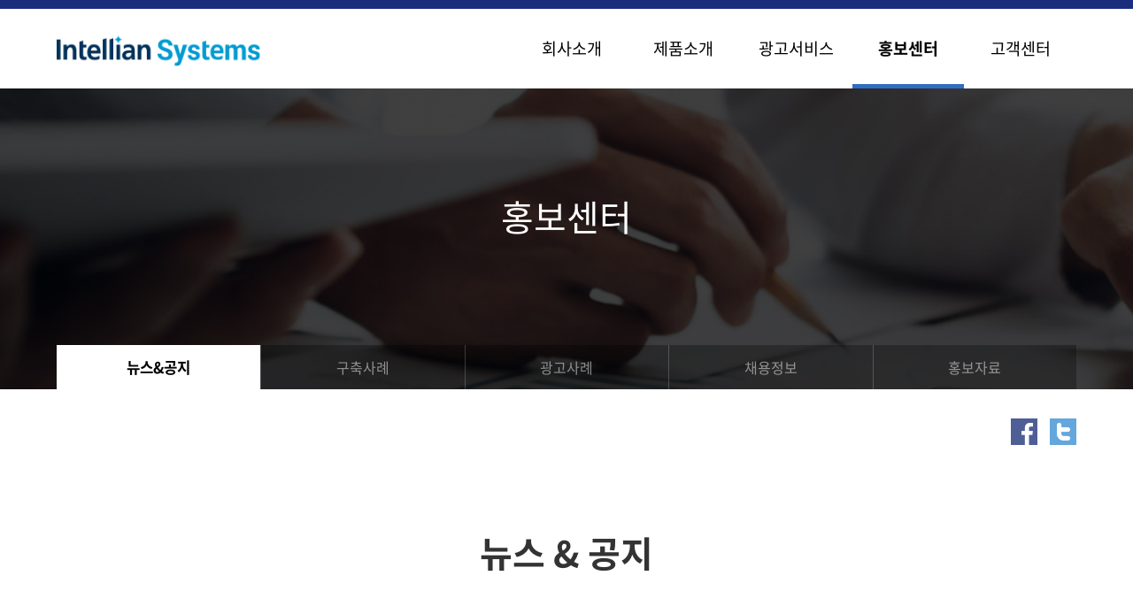

--- FILE ---
content_type: text/html; Charset=utf-8
request_url: http://intelliansys.co.kr/_new/pr/news-list.asp?page=6&block=0
body_size: 23139
content:
 

<!DOCTYPE html>
<!--[if IE 9]><html class="lt-ie10" lang="en" > <![endif]-->
<!--<html class="no-js" lang="en" >-->
<html lang="ko">
<head>
<meta charset="UTF-8">
<link rel="icon" href="/images/favicon.ico" type="image/x-icon">
<link rel="shortcut icon" href="/images/favicon.ico" type="image/x-icon">
<meta name="viewport" content="width=device-width,initial-scale=1.0,minimum-scale=1.0,maximum-scale=1.0, user-scalable=no" />
<meta http-equiv="X-UA-Compatible" content="IE=edge,chrome=1">
<meta name="Keywords" content="">
<meta name="Description" content="">
<title>인텔리안시스템즈 | 스마트한 당신을 위한 No.1 리테일 솔루션</title>
<meta name="keywords" content="구매시점광고, 편의점 광고, 마트 광고, 시식대 광고, 광고, 마케팅, 프로모션, 쉘프애드, ShelfADD, 디지털 사이니지, AD, Marketing, Promotion" />
<meta name="description" content="구매직전 단계에서 가장 효과적인 홍보 마케팅 방법, 쉘프애드 - 인텔리안시스템즈가 고객사의 성공 비즈니스를 지원합니다" />
<meta name="google-site-verification" content="LJW8ojOIYu4NgEATKfwxsKz6uuNUSDLTZXz0A937KTA" />
<meta name="twitter:card" value="summary" />
<meta name="twitter:site" value="@IntelliansysADtweets" />
<meta name="twitter:creator" value="@IntelliansysADtweets" />
<meta name="twitter:url" value="https://ad.intelliansys.co.kr" />
<meta name="twitter:title" value="인텔리안시스템즈 광고 서비스" />
<meta name="twitter:description" value="광고주 마케팅 플랜의 출발, 인텔리안시스템즈에서 시작하세요!" />
<meta property="og:url" value="https://ad.intelliansys.co.kr" />
<meta property="og:image" content="http://www.intelliansys.co.kr/images/common/ci.png" />
<meta property="og:type" content="website" />
<meta property="og:site_name" content="인텔리안시스템즈 광고 서비스" />
<meta name="viewport" content="width=device-width, initial-scale=1, maximum-scale=1, user-scalable=0">
<link rel="stylesheet" type="text/css" href="/_new/css/style.css">
<link rel="stylesheet" type="text/css" href="/_new/css/sub.css">
<script src="/_new/js/jquery-2.0.3.min.js"></script>
<script src="/_new/js/link.js"></script>
<script src="/_new/js/common.js"></script>
<!-- HTML5 shim and Respond.js for IE8 support of HTML5 elements and media queries -->
<!-- WARNING: Respond.js doesn't work if you view the page via file:// -->
<!--[if lt IE 9]>
<script src="https://oss.maxcdn.com/html5shiv/3.7.2/html5shiv.min.js"></script>
<script src="https://oss.maxcdn.com/respond/1.4.2/respond.min.js"></script>
<![endif]-->
<script type="text/javascript" src="//translate.google.com/translate_a/element.js?cb=googleTranslateElementInit"></script>
<script>
$(function(){
    snb4();
    $('.nav div.lnb4 button').addClass('active');
    $('.head_top').addClass('sub4');
    $('.snb li.snb4_1').addClass('active');
});
</script>
</head>
<body>
<div id="wrap">
<!-- Facebook Pixel Code -->
<script>
!function(f,b,e,v,n,t,s)
{if(f.fbq)return;n=f.fbq=function(){n.callMethod?
n.callMethod.apply(n,arguments):n.queue.push(arguments)};
if(!f._fbq)f._fbq=n;n.push=n;n.loaded=!0;n.version='2.0';
n.queue=[];t=b.createElement(e);t.async=!0;
t.src=v;s=b.getElementsByTagName(e)[0];
s.parentNode.insertBefore(t,s)}(window, document,'script',
'https://connect.facebook.net/en_US/fbevents.js');
fbq('init', '277424187717935');
fbq('track', 'PageView');
</script>
<!-- 2023-11-13(조형진) : GA스크립트 include -->
<script src="/_new/js/gawithcheck.js"></script>

<noscript><img height="1" width="1" style="display:none"
src="https://www.facebook.com/tr?id=277424187717935&ev=PageView&noscript=1"
/></noscript>
<!-- End Facebook Pixel Code -->
<div id="header">
    <div class="inner">
    <h1 onclick="link('home')" class="logo"><img src="/_new/images/common/logo.png" alt="intelliansystems"/></h1>
    <div class="nav">
        <div class="subnav lnb1">
           <button>회사소개</button>
            <div class="subnav-con">
                <div class="inner">
                    <a onclick="link('sub1_1')">회사개요</a><span class="line"></span>
                    <a onclick="link('sub1_2')">비전 및 미션</a><span class="line"></span>
                    <a onclick="link('sub1_3')">사업영역</a><span class="line"></span>
                    <a onclick="link('sub1_4')">주요연혁</a><span class="line"></span>
                    <a onclick="link('sub1_5')">CI/BI</a><span class="line"></span>
                    <a onclick="link('sub1_6')">오시는길</a>
                </div>
            </div>                
        </div>
        <div class="subnav lnb2">
           <button>제품소개</button>
            <div class="subnav-con">
                <div class="inner">
                    <a onclick="link('sub2_1')">i-Vision</a><span class="line"></span>
                    <a onclick="link('sub2_2')">기능패키지</a><span class="line"></span>
                    <a onclick="link('sub2_3')">디지털 사이니지 제품</a><span class="line"></span>
                    <a onclick="link('sub2_4')">산업 유형별 패키지</a>
                </div>
            </div>                
        </div>
        <div class="subnav lnb3">
           <button>광고서비스</button>
            <div class="subnav-con">
                <div class="inner">
                    <a onclick="link('sub3_1')">ELEVATOR MEDIA</a><span class="line"></span>
                    <a onclick="link('sub3_2')">가로변 버스 쉘터</a><span class="line"></span>
                    <a onclick="link('sub3_3')">Genie TV</a><span class="line"></span>
                    <!-- <a onclick="link('sub3_3')">IPTV</a><span class="line"></span> -->
                    <!-- <a onclick="link('sub3_4')">emart24 MEDIA</a><span class="line"></span> -->
                    <!-- <a onclick="link('sub3_4')">중앙쉘터</a><span class="line"></span> -->
                    <!-- <a onclick="link('sub3_5')">신분당선</a><span class="line"></span> -->
                    <a onclick="link('sub3_6')">GSTV</a><span class="line"></span>
                    <!--<a onclick="link('sub3_7')">도심투어서비스</a><span class="line"></span>-->
                    <a onclick="link('sub3_8')">전광판</a><span class="line"></span>
                    <a onclick="link('sub3_9')">주요광고주</a>
                </div>
            </div>                
        </div>
        <div class="subnav lnb4">
           <button>홍보센터</button>
            <div class="subnav-con">
                <div class="inner">
                    <a onclick="link('sub4_1')">뉴스&amp;공지</a><span class="line"></span>
                    <a onclick="link('sub4_2')">구축사례</a><span class="line"></span>
                    <a onclick="link('sub4_3')">광고사례</a><span class="line"></span>
                    <a onclick="link('sub4_4')">채용정보</a><span class="line"></span>
                    <a onclick="link('sub4_5')">홍보자료</a>
                </div>
            </div>                
        </div>
        <div class="subnav lnb5">
           <button>고객센터</button>
            <div class="subnav-con">
                <div class="inner">
                    <a onclick="link('sub5_1')">견적/상담/문의</a><span class="line"></span>
                    <a onclick="link('sub5_2')">FAQ</a><span class="line"></span>
                    <a onclick="link('sub5_3')">다운로드</a>
                </div>
            </div>                
        </div>
    <!-- header에서 quick메뉴 분리
        <div class="link_ivs">
            <a href="http://cloud.myivision.com/" target="_blank"><img src="/_new/images/common/btn_go.png" alt="go"/><br><br><img src="/_new/images/common/logo_ivs-rotate.png" alt="i-vision cloud"/></a>
        </div>
        <div class="link_ivs b2c">
            <a href="/_new/b2c/i_player2.html" target="_blank"><img src="/_new/images/common/btn_go_white.png" alt="go"/><br><br><img src="/_new/images/common/logo_b2c-rotate.png" alt="i-vision 상품제안서"/></a>
        </div>
        <div class="link_ivs imp">
            <a href="http://www.imediaplatform.net/pages/00_main.html" target="_blank"><img src="/_new/images/common/btn_go_white.png" alt="go"/><br><br><img src="/_new/images/common/logo_imp-rotate.png" alt="imp - Impact Media Platform"/></a>
        </div>
     -->
        <!--
        <div class="translate">
            <div id="google_translate_element"></div>
        </div-->
    </div>
    </div>
</div><!-- /header -->
<div id="container">  
<div class="head_top">
    <!-- snb area -->
    <div class="con_sns">
       <div class="inner">
        <a href="#" onclick="javascript:window.open('https://www.facebook.com/sharer/sharer.php?u=' +encodeURIComponent(document.URL)+'&t='+encodeURIComponent(document.title), 'facebooksharedialog', 'menubar=no,toolbar=no,resizable=yes,scrollbars=yes,height=300,width=600');return false;" target="_blank" title="페이스북 공유하기" ><img src="/_new/images/common/bn_con_sns1.jpg" alt="페이스북 공유하기"></a>
        <a href="#" onclick="javascript:window.open('https://twitter.com/intent/tweet?text=[%EA%B3%B5%EC%9C%A0]%20' +encodeURIComponent(document.URL)+'%20-%20'+encodeURIComponent(document.title), 'twittersharedialog', 'menubar=no,toolbar=no,resizable=yes,scrollbars=yes,height=300,width=600');return false;" target="_blank" title="트위터 공유하기" ><img src="/_new/images/common/bn_con_sns2.jpg" alt="트위터 공유하기"></a>
        </div>
    </div><!-- /sns share --> 
</div><!-- /head top --><!-- /sub_top -->
<div class="content">   
    <h3 class="tit_sub">뉴스 &#38; 공지</h3>
    <div class="list_search">
        <ul>
            <li>
                <select name="select_search_type" id="select_search_type">
                    <option value="01" >전체</option>
			        <option value="02">제목</option>
                    <option value="03">내용</option>
                </select>
            </li>
            <li>
		        <input type="text" name="txt_search" id="txt_search" onkeypress="javascript:if(event.keyCode == 13 ){Search();}" value="" />
            </li>
            <li><a href="javascript:Search();" class="btn_search" >검색</a></li>
        </ul>
    </div>
    <div class="board-list-thumb">
           	
                

				<ul>
					<li class="thumb">
						<a href="news-view.asp?idx=114"><img src="/File/News/20171123161808742.jpg"  /></a>
					</li>
					<li class="desc">
						<a href="news-view.asp?idx=114">메가박스 고주파 로케이션 마케팅 서비스 실시</a><br>
						 	디지털사이니지 솔루션 전문업체 인텔리안시스템즈가 디지털 기기를 통해 송출되는 광고에 고주파 패턴과 정보를 넣어 특정 로케이션에 온 고객에게 모바일을 통해 다양한 프로모션과 홍보를 할 수 있는 고주파 로케이션 솔루션을 메가박스에 서비스하였습니다.
					</li>
					<li class="date">2016-06-07</li>
                        
       
				</ul>		

                        	
                

				<ul>
					<li class="thumb">
						<a href="news-view.asp?idx=112"><img src="/File/News/20171123161831862.jpg"  /></a>
					</li>
					<li class="desc">
						<a href="news-view.asp?idx=112">유한대학교 취업보드 시스템 구축 완료</a><br>
						 	디지털 사이니지 솔루션 전문업체인 인텔리안시스템즈가 자체 개발한 미디어 스케쥴링 및 배포 관리, 통합 모니터링 제품인 'i-Vision(아이비전)' 솔루션을 적용하여유한대학교 취업보드시스템을 구축하였습니다. 
					</li>
					<li class="date">2016-04-01</li>
                        
       
				</ul>		

                        	
                

				<ul>
					<li class="thumb">
						<a href="news-view.asp?idx=113"><img src="/File/News/20171123161821784.jpg"  /></a>
					</li>
					<li class="desc">
						<a href="news-view.asp?idx=113">계명대학교 캠퍼스맵 개발 및 시스템 구축 완료</a><br>
						 	인텔리안시스템즈가 자체 개발한 미디어 스케쥴링 및 배포 관리, 통합 모니터링 제품인 'i-Vision(아이비전)' 솔루션을 적용한 계명대학교 디지털정보 영상 표출시스템에, 캠퍼스 맵 시스템을 추가로 구축하였습니다.
					</li>
					<li class="date">2016-03-01</li>
                        
       
				</ul>		

                        	
                

				<ul>
					<li class="thumb">
						<a href="news-view.asp?idx=111"><img src="/File/News/20171123161856888.jpg"  /></a>
					</li>
					<li class="desc">
						<a href="news-view.asp?idx=111">2015년 큰 관심과 격려 감사드리며, 2016년 새로운 솔루션과 서비스로 보답하겠습니다.</a><br>
						 	지난 한 해, 어려움 속에서도 잊지 않고 큰 관심과 격려 보내주신 분들께 감사드립니다. 2016년 보다 새로운 솔루션, 진정성을 담은 서비스로 보답하겠습니다.
					</li>
					<li class="date">2015-12-23</li>
                        
       
				</ul>		

                        	
                

				<ul>
					<li class="thumb">
						<a href="news-view.asp?idx=109"><img src="/File/News/20171123161949759.jpg"  /></a>
					</li>
					<li class="desc">
						<a href="news-view.asp?idx=109">CJ OnlyOne R&D PARK AV 운영 플랫폼 개발 및 시스템 구축 완료</a><br>
						 	AV운영시스템, CATV 사내방송 시스템, 회으실 제어 시스템 연동을 통한 통합 운영 지원
					</li>
					<li class="date">2015-12-07</li>
                        
       
				</ul>		

                        	
                

				<ul>
					<li class="thumb">
						<a href="news-view.asp?idx=108"><img src="/File/News/20171123162005527.jpg"  /></a>
					</li>
					<li class="desc">
						<a href="news-view.asp?idx=108">목포추모공원  화장안내시스템 구축 완료</a><br>
						 	디지털 사이니지 솔루션 전문업체인 인텔리안시스템즈가 자체 개발한 미디어 스케쥴링 및 배포 관리, 통합 모니터링 제품인 'i-Vision(아이비전)' 솔루션을 적용하여 목포추모공원  화장안내시스템을 구축하였습니다. 
					</li>
					<li class="date">2015-11-20</li>
                        
       
				</ul>		

                        

   </div>
       <div class="pager">
                    
                                <a href="news-list.asp?page=1&block=0">1</a>
                            
                                <a href="news-list.asp?page=2&block=0">2</a>
                            
                                <a href="news-list.asp?page=3&block=0">3</a>
                            
                                <a href="news-list.asp?page=4&block=0">4</a>
                            
                                <a href="news-list.asp?page=5&block=0">5</a>
                            
							 <a href="#" class="active">6</a>
							
                                <a href="news-list.asp?page=7&block=0">7</a>
                            
                                <a href="news-list.asp?page=8&block=0">8</a>
                            
                        <a href="news-list.asp?page=9&block=1&search=&type=" class="font11">&gt;</a>
                        <a href="news-list.asp?page=16&block=1&search=&type=" class="font11">&gt;&gt;</a>
                     
					
				</div>
</div><!-- /content -->
</div><!-- /container -->
<button type="button" onclick="location.href='#wrap'" class="scrollToTop" title="맨 위로">TOP</button>
<div id="footer">
    <div class="sitemap">
        <dl>
            <dt onclick="link('sub1')">회사소개</dt>
            <dd>
                <a onclick="link('sub1_1')">회사개요</a>
                <a onclick="link('sub1_2')">비전 및 미션</a>
                <a onclick="link('sub1_3')">사업영역</a>
                <a onclick="link('sub1_3')" class="depth3">Why Intellian</a>
                <a onclick="link('sub1_3-2')" class="depth3">디지털사이니지</a>
                <a onclick="link('sub1_3-3')" class="depth3">광고서비스</a>
                <a onclick="link('sub1_4')">주요연혁</a>
                <a onclick="link('sub1_5')">CI/BI</a>
                <a onclick="link('sub1_6')">오시는길</a>
            </dd>                
        </dl>
        <dl>
            <dt onclick="link('sub2')">제품소개</dt>
            <dd>
                <a onclick="link('sub2_1')">i-Vision</a>
                <a onclick="link('sub2_1')" class="depth3">i-Vision Cloud</a>
                <a onclick="link('sub2_1-2')" class="depth3">i-Vision NE</a>
                <a onclick="link('sub2_2')">기능패키지</a>
                <a onclick="link('sub2_2')" class="depth3">i-SyncWall</a>
                <a onclick="link('sub2_2-2')" class="depth3">부가서비스(NFC태깅)</a>
                <!-- <a onclick="link('sub2_2-2')" class="depth3">i-Order</a>
                <a onclick="link('sub2_2-3')" class="depth3">i-Menuboard</a>  -->
                <a onclick="link('sub2_3')">디지털사이니지 제품</a>
                <a onclick="link('sub2_3')" class="depth3">ShelfADD</a>
                <a onclick="link('sub2_3-2')" class="depth3">LTE 보드</a>
                <a onclick="link('sub2_3-3')" class="depth3">SQ 보드</a>
                <a onclick="link('sub2_3-4')" class="depth3">안드로이드 셋탑</a>
            </dd>
        </dl>        
        <dl>
            <dt></dt>
            <dd>               
                <a onclick="link('sub2_4')">산업 유형별 패키지</a>                
                <a onclick="link('sub2_4')" class="depth3">스마트병원</a>
                <a onclick="link('sub2_4-2')" class="depth3">취업보드</a>
                <a onclick="link('sub2_4-3')" class="depth3">인포보드</a>
                <a onclick="link('sub2_4-4')" class="depth3">엘리베이터미디어</a>
                <a onclick="link('sub2_4-5')" class="depth3">멀티미디어</a>
                <a onclick="link('sub2_4-6')" class="depth3">디지털보드</a>
                <a onclick="link('sub2_4-7')" class="depth3">인텔리안 M-Board</a>
                <a onclick="link('sub2_4-8')" class="depth3">상점안내 키오스크</a>
                <!-- <a onclick="link('sub2_4')">부가서비스</a>
                <a onclick="link('sub2_4')" class="depth3">고주파인식</a>
                <a onclick="link('sub2_4-2')" class="depth3">NFC 태깅</a>
                <a onclick="link('sub2_4-3')" class="depth3">비콘위치확인</a> -->
            </dd>                
        </dl>
        <dl>
            <dt onclick="link('sub3')">광고서비스</dt>
            <dd>
                <a onclick="link('sub3_1')">ELEVATOR MEDIA</a>
                <a onclick="link('sub3_2')">가로변 버스 쉘터</a>
                <a onclick="link('sub3_3')">Genie TV</a>
                <a onclick="link('sub3_4')">emart24 MEDIA</a>
                <!-- <a onclick="link('sub3_4')">중앙쉘터</a> -->
                <!-- <a onclick="link('sub3_5')">신분당선</a> -->
                <a onclick="link('sub3_6')">GSTV</a>
                <!--<a onclick="link('sub3_7')">도심투어서비스</a>-->
                <a onclick="link('sub3_8')">전광판</a>
                <a onclick="link('sub3_9')">주요광고주</a>
            </dd>                
        </dl>
        <dl>
            <dt onclick="link('sub4')">홍보센터</dt>
            <dd>
                <a onclick="link('sub4_1')">뉴스&amp;공지</a>
                <a onclick="link('sub4_2')">구축사례</a>
                <a onclick="link('sub4_3')">광고사례</a>
                <a onclick="link('sub4_4')">채용정보</a>
                <a onclick="link('sub4_5')">홍보자료</a>
            </dd>                
        </dl>
        <dl>
            <dt onclick="link('sub5')">고객센터</dt>
            <dd>
                <a onclick="link('sub5_1')">견적/상담/문의</a>
                <a onclick="link('sub5_2')">FAQ</a>
                <a onclick="link('sub5_3')">다운로드</a>
                <a onclick="link('privacy')" class="privacy">개인정보처리방침</a>
            </dd>                
        </dl>
    </div> 
    <div class="copyright">
        <p>(주)인텔리안시스템즈<span class="line"></span>서울시 강남구 언주로 709(논현동) 송암빌딩 14층<span class="line"></span>대표 : 이정현<span class="line"></span>사업자등록번호 : <span class="num">211-87-72861</span><span class="line"></span>대표전화 : <span class="num">02-2015-1600</span><span class="line"></span>팩스번호 : <span class="num">02-517-3687</span></p>
        <p>Copyright © Intellian Systems, Inc. All Rights Reserved.</p>
        <div class="foot_sns">
            <a href="https://www.facebook.com/intelliansystems" target="_blank" class="fbook"></a>
            <a href="https://twitter.com/intelliansys" target="_blank" class="twi"></a>
            <a href="https://www.youtube.com/channel/UCtIphCc5kDjPRqLPlEmg5fw" target="_blank" class="utube"></a>
        </div>
    </div>   
</div><!-- /footer -->
</div><!-- /wrap -->
<script src="/js/foundation/foundation.js"></script>
	<script src="/js/foundation/foundation.topbar.js"></script>
	<script src="/js/sys_custom.js"></script>
	<!-- Other JS plugins can be included here -->

	<script type="text/javascript">

	    function Search() {
	        //alert(txt_search.value);
	        //alert(select_search_type.value);
	        if (txt_search.value == "") {
	            alert("검색어를 입력하세요");
	            txt_search.focus();
	            return;
	        }
	        else {
                var select_search_type = $("#select_search_type option:selected").val();
                location.href = 'news-list.asp?type=' + select_search_type + '&search=' + txt_search.value;
	        }
	    }

	</script>
	
	
	<!--Responsive Table-->
	<script src="/js/stacktable.js" type="text/javascript"></script>

	<script>
/*	  $(document).on('click', '#run', function(e) {
	    e.preventDefault();
	    $('#simple-example-table').stacktable({hideOriginal:true});
	    $(this).replaceWith('<span>ran</span>');
	  });
	  $('.responsive-example-table').stacktable({myClass:'stacktable small-only'});
	  $('#card-table').cardtable({myClass:'stacktable small-only' });
	  $('#agenda-example').stackcolumns({myClass:'stacktable small-only' });
*/	  
	</script>
</body>
</html>


--- FILE ---
content_type: text/css
request_url: http://intelliansys.co.kr/_new/css/style.css
body_size: 14263
content:
@charset "utf-8";

/* ----------------------------------------------------------
	# CSS 리셋
---------------------------------------------------------- */
@import url('font.css');

html, body, div, span, object, iframe,h1, h2, h3, h4, h5, h6, p, blockquote, pre,a, abbr, acronym, address, big, cite, code,del, dfn, em, img, strong, sub, sup, var,
b, u, i, center, dl, dt, dd, ol, ul, li, fieldset, form, label, legend, table, caption, tbody, tfoot, thead, tr, th, td, embed, input, select, textarea, button { margin:0; padding:0; }
body { font-size:16px; line-height:1.5em; font-family:'NotoSansKR', sans-serif, '맑은 고딕', 'Malgun Gothic', Arial; color:#333; }
h1, h2, h3, h4, h5, h6,
code, pre,
input, button, textarea, select { font-size:1em; font-family:'NotoSansKR', sans-serif, '맑은 고딕', 'Malgun Gothic', Arial; vertical-align:middle; outline: none; border:none; }
address, em, cite { font-style:normal; }
img { border:0 none; vertical-align:middle; }
a, em, label, span, strong, button {}
hr { display:none; }
table { border-collapse:collapse;border-spacing:0; }
caption {width:0;height:0;overflow:hidden;visibility:hidden;font-size:0;line-height:0; } 
th, td {}
li { list-style-type:none; }
fieldset { border:0 none; }
legend { position:absolute; top:0; left:0; width:0; height:0; overflow:hidden; visibility:hidden; font-size:0; line-height:0; }
input { padding-left:10px; -webkit-box-sizing:border-box; -moz-box-sizing:border-box; box-sizing:border-box; }
input[type='text'] {  border:1px solid #d8d8d8; }
select { font-size:1em; -webkit-appearance: none; -moz-appearance: none; appearance: none;  border-radius: 0px; }
select::-ms-expand { display:none; }
textarea { padding:20px 10px; border:1px solid #d8d8d8; -webkit-box-sizing:border-box; -moz-box-sizing:border-box; box-sizing:border-box; }
label, button { cursor:pointer; }
button { overflow:visible; border:none; background:none; background:transparent; vertical-align:top; font-family:inherit; white-space:nowrap; text-decoration:none; }
a { text-decoration:none; color:#333; transition:.3s; cursor:pointer; outline: none; border:none; }
a:hover { color:#666; }
*:hover, *:active, *:focus { outline: none; }
iframe { border:none; margin:0; padding:0; }

body, html { width:100%; overflow-x:hidden; }
html {-webkit-text-size-adjust: none; scroll-behavior: smooth; }

.wrap { position:relative; width:100%; }
.inner { width:1600px; margin:0 auto; }
@media (max-width:1680px) { 
    .inner { width:90%; }
}
/* header */
#header {position: relative; width:100%; height:100px; background:#fff; box-sizing:border-box; }
#header:before { display:block; width:100%; height:10px; background:#1a2e7d; content:''; }
#header:after { clear:both; display: block; content:''; }
#header.fix { position:fixed; top:0; width:100%; z-index:9999; background:#fff !important; }
#header.fix:after { display:block; width:100%; height:1px; content:''; background: #efefef; }
#header h1.logo { float:left; width:248px; height:90px; line-height:90px;  cursor:pointer; }
#header h1.logo img { width:100%; object-fit:cover; }
/* navigation */
.nav { float:right; display:inline-block; width:55%; overflow: hidden; }
.nav:after { clear:both; display: block; content:''; }
.nav > div { float:left; display:inline-block; }
.nav .subnav { width:20%; box-sizing: border-box; font-size:1.155em; }
.nav .subnav button { display:block; width:100%; height:90px; line-height:90px; cursor:pointer; overflow:hidden; white-space: nowrap; text-overflow:ellipsis; }
.nav .subnav button:hover,
.nav .subnav button.active { border-bottom:#2f6ec1 solid 5px; font-weight:bold; }
.nav .subnav-con {
    display:none; position:absolute; top:100%; left:0; width:100%; background-color:rgba(47,110,193,.9); z-index: 1;
    -webkit-transform-origin: 50% 0 0;
            transform-origin: 50% 0 0;
    -webkit-animation: push-in-down .3s;
            animation: push-in-down .3s;
    -webkit-animation-timing-function: ease-in;
            animation-timing-function: ease-in;
}
.nav .subnav-con a { display:inline-block; height:50px; line-height:50px; font-size:16px; color: #fff; text-align: center; text-decoration:none; }
.nav .subnav-con a:hover { color:rgba(255,255,255,1); text-shadow:1px 1px 0 rgba(26,46,125,.5); }
.nav .subnav-con span.line { display:inline-block; width:1px; height:12px; background:rgba(255,255,255,.5); margin:0 10px; }
.subnav:hover .subnav-con { display:block; }
.nav .subnav .subnav-con .inner { box-sizing:border-box; text-align: right; }
.nav .subnav:nth-child(1) .subnav-con .inner { padding-right:18%; }
.nav .subnav:nth-child(2) .subnav-con .inner { padding-right:17%; }
.nav .subnav:nth-child(3) .subnav-con .inner { padding-right:5%; }
.nav .subnav:nth-child(4) .subnav-con .inner { padding-right:3%; }
.nav .subnav:nth-child(5) .subnav-con .inner { padding-right:0; }
.nav .link_ivs { position:fixed; top:140px; right:0; z-index:9999; }
.nav .link_ivs a { display: block; padding:7px 10px 14px 10px; background:rgba(255,255,255,1); border:1px solid #2f6ec1; border-right:none; border-radius:5px 0 0 5px; box-sizing: border-box; text-align:center; }
.nav .link_ivs a:hover { background:rgba(255,255,255,.8); }
.nav .link_ivs a span { font-size:.85em; }
.nav .translate { margin-top:30px; float:right; }
 /* 210615 link_ivs b2c 추가 */
.nav .link_ivs.b2c {top:330px;}
.nav .link_ivs.b2c a {background:rgba(25,110,217,1);}
/* 230215 link_ivs imp 추가 */
.nav .link_ivs.imp {top:530px;}
.nav .link_ivs.imp a {background:rgba(25,110,217,1);}

@media (max-width:1680px){
}
@media (max-width:1440px){
    #header h1.logo { width:20%; }
}
@media (max-width:1280px){
}
@media (max-width:1024px){
}
@media (max-width:768px){
    #header { height:auto; }
    #header > .inner { width: 100%; }
    #header h1.logo { width:35%; height:30px; line-height:30px; background-size:contain; margin-top:10px; margin-left: 10px; }
    #header h1.logo::after { display: block; clear:both; content:''; }
    #header .nav { clear:both; padding:0; width: 100%; }
    #header .nav .subnav { padding-left:0; width:20%; }
    #header .nav .subnav button {  height:40px !important; line-height: 40px !important; margin:0 auto; font-size:12.5px; }
    .nav .subnav button:hover,
    .nav .subnav button.active { border-bottom:#2f6ec1 solid 3px; }
    .nav .subnav:nth-child(1) .subnav-con .inner,
    .nav .subnav:nth-child(2) .subnav-con .inner,
    .nav .subnav:nth-child(3) .subnav-con .inner,
    .nav .subnav:nth-child(4) .subnav-con .inner,
    .nav .subnav:nth-child(5) .subnav-con .inner { padding-right:0; }
    .nav .subnav-con { top:90px; text-align: center; }
    .main .nav .subnav-con { top:140px; text-align: center; }
    .nav .subnav-con a { font-size:.9rem; display:block; border-top:rgba(255,255,255,.2) solid 1px; text-align:left; }
    .nav .subnav-con a:after { display:inline-block; background:url(/_new/images/main/arrow_btn_wh.png) right center no-repeat; background-size:auto 25%; height:100%; width:50px; float:right; content:''; }
    .nav .subnav-con a:nth-child(1) { border-top:none; }
    .nav .subnav-con span.line { display:none; }
    .nav .link_ivs { transform: scale(.8); right:-4px; }
    .nav .link_ivs.b2c {top:300px;}
    .nav .link_ivs.imp {top:455px;}
}
@keyframes push-in-down
{
    0% { transform: rotateX(-90deg); opacity: 0; }
    100% { transform: none; }
}
@-webkit-keyframes push-in-down
{
    0%
    { -webkit-transform: rotateX(-90deg); opacity: 0; }
    100% { -webkit-transform: none; }
}

/* 서브 상단 */
.head_top { position:relative; }
.head_top h2 { line-height:290px; font-size:2.5em; font-weight:400; color:#fff; text-align:center; }
.head_top ul.snb { width:1600px; margin:0 auto; }
.head_top ul.snb:after { clear: both; display:block; content:''; }
.head_top ul.snb li { display:inline-block; float:left; height: 50px; line-height: 50px; font-size:1em; text-align: center; color:rgba(255,255,255,.5); background:rgba(0,0,0,.3); border-left:rgba(255,255,255,.2) solid 1px; cursor: pointer; transition:.3s; box-sizing:border-box; overflow:hidden; }
.head_top ul.snb li:nth-child(1) { border-left:none; }
.head_top ul.snb li:hover,
.head_top ul.snb li.active { font-size:1.05em; color:#000; font-weight:700; background:#fff; }
.head_top.sub1 { background:url(/_new/images/company/bg_top.jpg) center -1px no-repeat; background-size:cover; }
.head_top.sub1 ul.snb li { width:16.6%; }
.head_top.sub2 { background:url(/_new/images/prd/bg_top.jpg) center -1px no-repeat; background-size:cover; }
.head_top.sub2 ul.snb li { width:25%; }
.head_top.sub3 { background:url(/_new/images/ad/bg_top.jpg) center -1px no-repeat; background-size:cover; }
/* .head_top.sub3 ul.snb li { width:12.5%; } */
/* .head_top.sub3 ul.snb li { width:14.2%; } 230215 이마트탭 삭제 */
.head_top.sub3 ul.snb li { width:calc(100%/6);}
.head_top.sub4 { background:url(/_new/images/pr/bg_top.jpg) center -1px no-repeat; background-size:cover; }
.head_top.sub4 ul.snb li { width:20%; }
.head_top.sub5 { background:url(/_new/images/customer/bg_top.jpg) center -1px no-repeat; background-size:cover; }
.head_top.sub5 ul.snb li { width:33.3%; }
.head_top .con_sns { width:100%; height:90px; line-height: 90px; text-align:right; background:#fff; }
.head_top .con_sns a { margin-left:10px; }
.head_top.sub3 ul.snb .snb3_4{ display: flex; align-items: center; line-height: 1.2; justify-content: center;}
@media (max-width:1680px) { 
    .head_top ul.snb { width:90%; }
}
@media (max-width:1024px) {
    .head_top.sub3 ul.snb li { width:33.3%; border-top:rgba(255,255,255,.2) solid 1px; }
    .head_top.sub3 ul.snb li:nth-child(1),
    .head_top.sub3 ul.snb li:nth-child(2),
    .head_top.sub3 ul.snb li:nth-child(3) { border-top:none; }
    .head_top.sub3 ul.snb li:nth-child(4) { border-left:none; }
    
}
@media (max-width:768px) { 
    .head_top.sub1 ul.snb li { width:33.3%; border-top:rgba(255,255,255,.2) solid 1px; }
    .head_top.sub1 ul.snb li:nth-child(1),
    .head_top.sub1 ul.snb li:nth-child(2),
    .head_top.sub1 ul.snb li:nth-child(3) { border-top:none; }
    .head_top.sub1 ul.snb li:nth-child(1),
    .head_top.sub1 ul.snb li:nth-child(4) { border-left:none; }
    
    
    .head_top ul.snb li { font-size:.8em; }
    .head_top ul.snb li:hover,
    .head_top ul.snb li.active { font-size:.85em; }
}

/* 콘텐츠 */
#container { position:relative; width:100%; padding-bottom:100px; }
.content { position:relative; width:1600px; margin:0 auto; }
h3.tit_sub { padding:70px 0 100px; width:1400px; margin:0 auto; text-align: center; font-size:2.5em; line-height: 1.25em; word-break: keep-all; color:#333 !important; }
h3.tit_sub p.tit_info { padding-top:40px; font-size:16px; line-height: 1.5em; font-weight:400; word-break: keep-all; }
@media (max-width:1680px) { 
    .content,
    h3.tit_sub { width:90%; margin:0 auto; }
}
@media (max-width:768px) { 
    h3.tit_sub { font-size:1.75em; }
}
/* 하단 */
.scrollToTop {
  opacity: 0;
  position: fixed;
  bottom: 3.125rem;
  right: 3.125rem;
  width: 3.125rem;
  height: 3.125rem;
  background: rgba(0, 0, 0, 0.1);
  font-size: 0.75rem;
  font-family: 'verdana';
  color: #fff;
  font-weight: bold;
  border-radius: 5px;
  -webkit-user-select: none;
  z-index: 1;
}

.scrollToTop:hover {
  background: rgba(0, 0, 0, 0.15);
}
#footer { clear:both; display:block; position:relative; padding:40px 0; background:#333; }
.sitemap { width:1600px; margin:0 auto; }
.sitemap dl { display:inline-block; width:16.3%; height:340px; padding:0 50px; border-left:rgba(255,255,255,.1) solid 1px; vertical-align:top; box-sizing:border-box; }
.sitemap dl:nth-child(1),
.sitemap dl:nth-child(3) { border-left:none; }
.sitemap dl:nth-child(2),
.sitemap dl:nth-child(3) { width:15.3% }
.sitemap dl:nth-child(2) { padding-right:0; }
.sitemap dl:nth-child(3) { padding-left:0; }
.sitemap dt { font-size:1.05em; font-weight:600; height:30px; color:rgba(255,255,255,1); cursor: pointer; }
.sitemap dd a { display:block; font-size:.8em; padding:5px 0; color:rgba(255,255,255,1); }
.sitemap dd a.depth3 { font-size:.75em; color:#aaa; padding:0; }
.sitemap dt,
.sitemap dd a { transition:.3s; }
.sitemap dt:hover,
.sitemap dd a:hover { opacity:.6; }
.sitemap dd a.privacy { font-weight:600; }
.copyright { position:relative; width:1600px; margin:30px auto 0; padding-top:30px; height:auto; border-top:rgba(255,255,255,.1) solid 1px; color:rgba(255,255,255,.8); line-height:25px; font-size:.7em; word-break: keep-all; }
.copyright p:nth-child(1) { }
.copyright p:nth-child(2) { font-family: verdana; }
.copyright span.line { display:inline-block; width:1px; height:12px; background:rgba(255,255,255,.2); margin:0 15px; }
.copyright span.num { color:rgba(255,255,255,.8); }
.foot_sns { position:absolute; top:30px; right:0; }
.foot_sns a { display:inline-block; width:35px; height:35px; margin:0 5px; }
.foot_sns a.fbook { background:url(/_new/images/common/bn_fabook.png) no-repeat; }
.foot_sns a.fbook:hover { background:url(/_new/images/common/bn_fabook_on.png) no-repeat; }
.foot_sns a.twi { background:url(/_new/images/common/bn_twit.png) no-repeat; }
.foot_sns a.twi:hover { background:url(/_new/images/common/bn_twit_on.png) no-repeat; }
.foot_sns a.utube { background:url(/_new/images/common/bn_youtube.png) no-repeat; margin-right:0; }
.foot_sns a.utube:hover { background:url(/_new/images/common/bn_youtube_on.png) no-repeat; }
@media (max-width:1680px){
    .sitemap,
    .copyright { width:85%; }
    .sitemap dl { padding:0 30px; }
    .copyright p { width:85%; }
}
@media (max-width:1024px){
    .sitemap dl { display: block; width:100%; height:auto; border-left:none; padding:0; margin-bottom:30px; }
    .sitemap dl:nth-child(2),
    .sitemap dl:nth-child(3) { width:100% }
    .sitemap dl:nth-child(2) { margin-bottom:0; }
    .sitemap dl:nth-child(3) dt { display:none; }
    .sitemap dl dd a { display: inline-block; margin-right:10px; }
    .copyright p { width:100%; }
    .foot_sns { position:relative; left:0; top:0; padding-top:20px; text-align: center; }   
}




--- FILE ---
content_type: text/css
request_url: http://intelliansys.co.kr/_new/css/sub.css
body_size: 96092
content:
@import url('common.css');
.snb_tab { width:50%; margin:0 auto 100px; }
.snb_tab::after { clear:both; display:block; content:''; }
.snb_tab li { display: inline-block; float:left; padding:20px 0; line-height:1.25em;; text-align:center; border:1px solid #ddd; border-left:1px solid #fff; color:rgba(0,0,0,.5); font-size:.9em; box-sizing: border-box; cursor: pointer; transition:.3s; overflow: hidden; white-space: nowrap; text-overflow: ellipsis; }
.snb_tab li:nth-last-child(1) { border-right:1px solid #fff; }
.snb_tab li:hover { color:#333; font-weight:700; }
.snb_tab li.active { border-top:3px solid #2f6ec1; border-bottom:1px solid #fff; color:#333; font-weight:700; }
@media (max-width:1024px) {
    .snb_tab { width:80%; }
}
.tbl-line-top { border-top:3px solid #2f6ec1; }
.tbl-type1 { position: relative; width:100%; }
.tbl-type1 ul { width:100%; display:inline-flex; }
.tbl-type1 ul::after { clear:both; display:block; content:''; }
.tbl-type1 li { position: relative; display: inline-block; float: left; padding:30px 20px; margin-right:20px; border-bottom:1px solid #ddd; box-sizing:border-box; flex: auto; }
.tbl-type1 li:nth-last-child(1) { margin-right:0; }
.tbl-type1 ul.th li { height:50px; line-height:50px; padding:0; border-top:3px solid #2f6ec1; font-weight: 700; text-align: center; }

.tbl-type1 th { height:50px; line-height:50px; padding:0; border-top:3px solid #2f6ec1; font-weight: 800; text-align: center; color:#000; }
.tbl-type1 td { padding:10px 20px; box-sizing:border-box; }
.tbl-type1 th,
.tbl-type1 td { border-bottom:1px solid #ddd; word-break: keep-all; word-wrap: break-word; }
.tbl-type1 td.line-lt { border-left:1px solid #ddd; }


.tbl-type2 { position: relative; width:100%; }
.tbl-type2 ul { width:100%; display:inline-flex; }
.tbl-type2 ul::after { clear:both; display:block; content:''; }
.tbl-type2 li { position: relative; display: inline-block; float: left; padding:30px 20px; border-bottom:1px solid #ddd; border-left:1px solid #ddd; box-sizing:border-box; flex: auto; }
.tbl-type2 li:nth-child(1) { border-left:none; }
.tbl-type2 ul.th li { height:50px; line-height:50px; padding:0; border-top:3px solid #2f6ec1; border-left:none; font-weight: 700; text-align: center; }

.tbl-type2 th { height:50px; line-height:50px; padding:0; border-top:3px solid #2f6ec1; font-weight: 800; text-align: center; color:#000; }
.tbl-type2 td { padding:10px 20px; box-sizing:border-box; border-left:1px solid #ddd; }
.tbl-type2 th,
.tbl-type2 td { border-bottom:1px solid #ddd; word-break: keep-all; word-wrap: break-word; }
.tbl-type2 td:nth-child(1) { border-left:none; }

.tbl-type3 { position: relative; width:100%; border-top:3px solid #2f6ec1; }
.tbl-type3 th { height:50px; line-height:50px; padding:0; font-weight: 800; text-align: center; color:#000; background: #f5f5f5; }
.tbl-type3 td { padding:10px 20px; box-sizing:border-box; }
.tbl-type3 th,
.tbl-type3 td { border-left:1px solid #ddd; border-bottom:1px solid #ddd; word-break: keep-all; word-wrap: break-word; }
.tbl-type3 th:nth-child(1),
.tbl-type3 td:nth-child(1) { border-left:none; }

.tbl-min { }
.tbl-min ul { width:100%; display: inline-flex; }
.tbl-min ul::after { clear:both; display:block; content:''; }
.tbl-min li { position: relative; display: inline-block; float: left; box-sizing:border-box; flex: auto; }
@media (max-width:640px){
    .tbl-type1 ul,
    .tbl-type2 ul,
    .tbl-type1 ul li,
    .tbl-type2 ul li,
    .tbl-min ul,
    .tbl-min ul li { display: block; flex: none;  }
    .tbl-type1,
    .tbl-type2 { border-top:3px solid #2f6ec1; }
    .tbl-type1 ul.th,
    .tbl-type2 ul.th { display:none; }
    
    table, thead, tbody, tfoot, th, td, tr { display: block; }
    thead { display: none; }
    thead tr { position: absolute; top: -9999px; left: -9999px; }	
	td { position: relative; padding-left: 50%; }	
	td::before { position: absolute; top: 6px; left: 6px; width: 45%; padding-right: 10px; white-space: nowrap; }
    
    table.tbl-type1,
    table.tbl-type2,
    table.tbl-type3 { border-top:3px solid #2f6ec1;  }
    .tbl-type1 td:nth-child(1),
    .tbl-type3 td:nth-child(1) { background:#f5f5f5; font-weight: 800; }   
    
    .tbl-type2 ul li,
    .tbl-type2 ul li:nth-child(1),
    .tbl-type2 td,
    .tbl-type2 td:nth-child(1),
    .tbl-type3 td,
    .tbl-type3 td:nth-child(1) { border-left:1px solid #ddd; border-right:1px solid #ddd; }
    .tbl-type2 ul li:nth-child(1),
    .tbl-type2 td:nth-child(1) { text-align: center; }
}

/* 회사개요 */
.summary-point { position:relative; padding:150px 0; margin-bottom:150px; color:#fff; }
.summary-point h4 { font-size:2em; line-height:1.25em; padding-bottom:40px; font-weight:400; word-break: keep-all; word-wrap: break-word; }
.summary-point p { width:40%; word-break: keep-all; word-wrap: break-word; }
.summary-point .bg { position:absolute; top:0; left:-30%; right:-30%; height:100%; background:#0071a2 url(/_new/images/company/bg_summary.jpg) center bottom no-repeat; background-size:cover; z-index: -1; }
@media (max-width:1024px) { 
    .summary-point p { width:65%; }
}
@media (max-width:768px) { 
    .summary-point { padding:80px 0; }
    .summary-point .bg { left:-6%; right:-6%; background-position:58% bottom; }
}
.summary-col3 { }
.summary-col3::after { clear:both; display: block; content:''; }
.summary-col3 dl { display:inline-block; float:left; width:calc(33.3% - 20px); box-sizing: border-box; }
.summary-col3 dl:nth-child(2) { margin-left:30px; margin-right:30px; }
.summary-col3 dl div img { width:100%; }
.summary-col3 dl dt { padding:20px 0; font-size:26px; font-weight:600; color:#2f6ec1; }
@media (max-width:768px) { 
    .summary-col3 dl { clear:both; display:block; width:100%; margin-bottom:40px; }
    .summary-col3 dl:nth-child(2) { margin-left:0; margin-right:0; }

}

/* 비전&미션 */
.vision { position:relative; width:584px; margin:0 auto 150px; }
.vision div { position:absolute; width:150px; font-size:1.75em; font-weight:700; color:#1a2e7d;  }
.vision div p { padding-top:4px; font-size:.7em; color:#555; font-weight:400; }
.vision div.txt1 { top:180px; left:-170px; text-align:right; }
.vision div.txt2 { top:180px; right:-170px; }
.vision div.txt3 { margin-top:20px; width:100%; text-align: center; }
@media (max-width:768px) { 
    .vision { width:50%; }
    .vision img { width:100%; }
    .vision div { font-size:.9em; }
    .vision div p { padding-top:0; }
    .vision div.txt1,
    .vision div.txt2 { top:15%; }
}
.vision-col2 {}
.vision-col2::after { clear:both; display: block; content:''; }
.vision-col2 dl { display:inline-block; float:left; width:calc(50% - 10px); box-sizing: border-box; }
.vision-col2 dl:nth-child(1) { margin-right:10px; }
.vision-col2 dl:nth-child(2) { margin-left:10px; }
.vision-col2 dl dt { font-size:20px; color:#fff; padding:15px 0; text-align: center; border-radius:10px 10px 0 0; }
.vision-col2 dl:nth-child(1) dt { background:#4833a3; }
.vision-col2 dl:nth-child(2) dt { background:#3338a3; }
.vision-col2 dl dd { padding:15px; text-align: center; background:#f2f2f2; border-radius:0 0 10px 10px;  }
.vision-col2 dl dd span { display:inline-block; }
@media (max-width:768px) { 
    .vision-col2 dl { clear: both; display: block; width:100%; margin-bottom:30px; }
    .vision-col2 dl:nth-child(1) { margin-right:0; }
    .vision-col2 dl:nth-child(2) { margin-left:0; }
    .vision-col2 dl dt { font-size:1em; }
    .vision-col2 dl dd { text-align: left; font-size:.7em; }

}

/* 사업영역 */
.icon-list { max-width:1400px; margin:0 auto; }
.icon-list ul { width:100%; display:inline-flex; justify-content:center; }
.icon-list ul::after { clear:both; display:block; content:''; }
.icon-list li { display: inline-block; margin-bottom:40px; flex: auto; }
.icon-list li i,
.icon-list li span { display: inline-block; }
.icon-list li span { margin-top:22.5px; width:calc(100% - 120px); padding-right:30px; box-sizing: border-box; vertical-align:top; word-wrap: break-word; word-break: keep-all; }
@media (max-width:768px) {
    .icon-list ul { display: block; }
    .icon-list li { clear: both; display: block; width:100%; }
    .icon-list li span { padding: 0; margin:0; vertical-align:middle; }
}

.solution-list { position:relative; }
.solution-list::after { clear:both; display:block; content:''; }
.solution-list ul { display:inline-flex; width:100%; }
.solution-list li { display: inline-block; float: left; margin:0 30px; background:#fff; box-sizing: border-box; width:calc(33.3% - 60px); flex-basis:33.3%; vertical-align:top; }
.solution-list li dl { padding:40px; box-sizing: border-box; }
.solution-list li div.img { margin:0 auto 30px; width:200px; height:200px; line-height: 200px; border-radius: 50%; text-align: center; background:#e7f1ff; }
.solution-list li dt { font-size:1.1em; font-weight: 700; color:#006ec5; word-break: keep-all; word-wrap: break-word; text-align: center; margin-bottom:20px; }
.solution-list.col4 li {  width:calc(25% - 60px); flex-basis:25%; }
@media (max-width:1440px) {
    .solution-list li { margin:0 20px; }
    .solution-list li div.img img { transform: scale(.8,.8); }
    .solution-list.col4 li { margin:0 10px; width:calc(25% - 40px); }
    .solution-list.col4 li dl { padding:40px 20px; }
    .solution-list.col4 li div.img { width:130px; height:130px; line-height:130px; }
}
@media (max-width:1024px) {
    .solution-list li { margin:0 10px; width:calc(25% - 20px);  }
    .solution-list li dl { padding:10px; }
    .solution-list li div.img { width:150px; height:150px; line-height:150px; }
}
@media (max-width:768px) {
    .solution-list ul,
    .solution-list.col4 ul { display:block; }
    .solution-list li,
    .solution-list.col4 li { display: block; width:100%; margin:0 0 30px 0; }
    .solution-list li dl { padding:20px; height:auto; }
    .solution-list li div.img { width:150px; height:150px; line-height:150px; }
}


.ladder-list { position:relative; }
.ladder-list .value { position:relative; margin:40px auto 50px; padding-top:20px; width:170px; height:100px; background:#2f6ec1; text-align: center; color:#fff; font-size:1.25em; box-sizing: border-box; }
.ladder-list .value:before { content: ''; position: absolute; top: -50px; left: 0; width: 0; height: 0; border-left:85px solid transparent; border-right:85px solid transparent; border-bottom:50px solid #2f6ec1; }
.ladder-list .value::after { content: ''; position: absolute; bottom: -50px; left: 0; width: 0; height: 0; border-left:85px solid transparent; border-right:85px solid transparent; border-top:50px solid #2f6ec1; }
.ladder-list .line-cross { position:relative; width:66.6%; margin:0 auto; }
.ladder-list .line-cross div { background:#ddd; }
.ladder-list .line-cross .cnt { width:1px; height:85px; margin:0 auto; }
.ladder-list .line-cross .middle { width:100%; height:1px; }
.ladder-con { width:100%; margin:0 auto; display: inline-flex; }
.ladder-con::after { clear:both; display:block; content:''; }
.ladder-con li { position:relative; display:inline-block; float: left; width:calc(33.3% - 100px); flex-basis:33.3%; margin:0 50px; box-sizing: border-box; text-align: center; border:1px solid #ddd; vertical-align:top; }
.ladder-con li i.hexagon { position:absolute; top:-50px; left:50%; margin-left:-45px; }
.ladder-con li div.txt-box { padding:50px 30px 30px; box-sizing: border-box; word-break: keep-all; word-wrap: break-word; }
.ladder-con li div.txt-box h5 { padding:30px 0; font-size:1.25em; }
.ladder-con li div.txt-box p { text-align: left; }
.ladder-con.line li { border:none; }
.ladder-con.line div { width:1px; height:85px; margin:0 auto; background:#ddd; }
@media (max-width:1440px) {
    .ladder-con li { margin:0 20px; width:calc(33.3% - 40px); flex-basis:33.3%; }
}
@media (max-width:1024px) {
    .ladder-con li { margin:0 5px; width:calc(33.3% - 10px); flex-basis:33.3%; }
}
@media (max-width:768px) {
    .ladder-list .line-cross,
    .ladder-con.line{ display:none; }
    .ladder-con { display:block; padding-top:10px; }
    .ladder-con li { flex:none; display:block; width:100%; margin:80px 0; }
    .ladder-con li::after { clear:both; display:block; content:''; }
}


.business-lab li:nth-child(1) { width:calc(15% - 20px); flex-basis:15%; }
.business-lab li:nth-child(2) { width:calc(35% - 20px); flex-basis:35%; }
.business-lab li:nth-child(3) { width:calc(50% - 20px); flex-basis:50%; }
@media (max-width:640px){
    .business-lab li:nth-child(1) { padding:15px 20px; }    
    .business-lab li:nth-child(1),
    .business-lab li:nth-child(2),
    .business-lab li:nth-child(3) { width: 100%; }
}

.certified { position:relative; }
.certified li:nth-child(1) { width:calc(22% - 20px); flex-basis:22%; }
.certified li:nth-child(2) { width:calc(78% - 20px); flex-basis:78%; }
.certified li { padding:5px 20px; border-bottom:none; word-break: keep-all; word-wrap: break-word; }
.tbl-type1 ul.th li,
.certified ul:nth-last-child(2) li { border-bottom:1px solid #ddd; }
.certified ul:nth-child(2) li { padding-top:30px; }
.certified ul:nth-last-child(2) li { padding-bottom:30px; }
.certified .license { position:absolute; top:80px; right:0; margin-right:-5px; width:25%; }
.certified .license p { display:inline-block; float: left; width:calc(50% - 10px); text-align: center; padding:0 5px; margin-bottom:30px; color:#777; word-break: keep-all; word-wrap: break-word; line-height: 1.25em; }
.certified .license p img { border:1px solid #ddd; margin-bottom:10px; }
@media (max-width:1440px){
    .certified .license p img { width:100%;  }    
}
@media (max-width:768px){
    .certified { border-top:none; }
    .certified ul,
    .certified ul.th { display:inline-flex; }
    .certified li:nth-child(1) { width:calc(32% - 20px); flex-basis:32%; }
    .certified li:nth-child(2) { width:calc(68% - 20px); flex-basis:68%; }
    .certified ul li { margin-right:10px; padding:5px 0; font-size:.85em; }
    .certified .license { position:relative; top:30px; width:100%; font-size:.85em; margin-bottom:150px; } 
    .certified .license p { width:calc(25% - 10px); }
}

.pic-list-wrap { position:relative; }
.pic-list { width:100%; display: inline-flex; }
.pic-list::after { clear:both; display:block; content:''; }
.pic-list dl { display: inline-block; margin:0 30px; border:1px solid #ddd; width:calc(33.3% - 65px); flex-basis:33.3%; background: #fff; vertical-align: top; box-sizing: border-box; }
.pic-list dl div.img { position:relative; }
.pic-list dl div.img img { width:100%; height:auto; object-fit:cover; }
.pic-list dl div.img p { position:absolute; left:0; top:40%; width:100%; text-align: center; color:#fff; font-size:1.5em; }
.pic-list dl div.img p span { display: block; font-size:.45em; color:rgba(255,255,255,.5); }
.pic-list dl dt,
.pic-list dl dd { padding:10px 20px; word-break: keep-all; word-wrap: break-word; }
.pic-list dl dt { font-size:1.25em; color:#111; font-weight: 700; padding-top:20px; }
.pic-list dl dd { padding-bottom:15px; }

.pic-list2 { width:100%; flex: auto; }
.pic-list2::after { clear:both; display:block; content:''; }
.pic-list2 dl { display: inline-block; margin:0 30px; width:calc(33.3% - 65px); flex-basis:33.3%; vertical-align: top;}
.pic-list2 dl div.img { position:relative; }
.pic-list2 dl div.img img { width:100%; height:auto; object-fit:cover; }
.pic-list2 dl dt,
.pic-list2 dl dd { padding:10px 0; word-break: keep-all; word-wrap: break-word; }
.pic-list2 dl dt { font-size:1.25em; color:#1368b7; font-weight: 700; padding-top:20px; }
.pic-list2 dl dd { padding-bottom:15px; }
.pic-list.col2 dl,
.pic-list2.col2 dl { width:calc(50% - 65px); flex-basis:50%; margin-bottom: 40px; }
.pic-list.col4 dl,
.pic-list2.col4 dl { width:calc(25% - 65px); flex-basis:25%; }
@media (max-width:1440px) {
    .pic-list dl { margin:0 20px; }
    .pic-list.col2 dl,
    .pic-list2.col2 dl { margin:0 20px; width:calc(50% - 45px); }
    .pic-list.col4 dl,
    .pic-list2.col4 dl { margin:0 20px; width:calc(25% - 45px); }
}
@media (max-width:1280px) {
    .pic-list dl { margin:0 15px; }
    .pic-list.col2 dl,
    .pic-list2.col2 dl { margin:0 15px; width:calc(50% - 35px); }
    .pic-list.col4 dl,
    .pic-list2.col4 dl { margin:0 15px; width:calc(25% - 35px); }
}
@media (max-width:768px) {
    .pic-list,
    .pic-list2 { display:block; }
    .pic-list dl,
    .pic-list2 dl,
    .pic-list.col2 dl,
    .pic-list2.col2 dl,
    .pic-list.col4 dl,
    .pic-list2.col4 dl { clear: both; display: block; width:100%; margin:0 0 30px 0; }
}


.ad-list { position: relative; }
.ad-list ul { width:100%; display: inline-flex; margin:20px 0; padding-bottom:20px; border-bottom:1px solid #ddd; }
.ad-list li { position:relative; display:inline-block; flex:auto; word-break: keep-all; word-wrap: break-word; vertical-align: top; }
.ad-list dt { font-weight: 800; padding-bottom:5px; }
.ad-list p { background:url(/_new/images/common/bull_dot.jpg) 0 9px no-repeat; background-size:5px 1px; padding-left:12px; padding-bottom:5px; }
.ad-list button { width:140px; height:40px; line-height:40px; text-align: center; background:rgba(119,119,119,1); color:#fff; transition:.3s; }
.ad-list button:hover { background:rgba(119,119,119,.7); }
.ad-list li:nth-child(1) { width:120px; }
.ad-list li:nth-child(2) { width:calc(100% - 290px); }
.ad-list li:nth-child(3) { width:160px; text-align: right; }
@media (max-width:768px) {
    .ad-list ul { display:block; }
    .ad-list li { clear: both; display: block; }
    .ad-list li:nth-child(1),
    .ad-list li:nth-child(2),
    .ad-list li:nth-child(3) { width:100%; text-align: center; }
    .ad-list dd { text-align:left; }
    .ad-list li:nth-child(1),
    .ad-list li:nth-child(2) { margin-bottom: 20px; }
}

.tabcontent { display:none; }
.history { margin-bottom: 100px; }
.history ul { position:relative; width:100%; display: inline-flex; }
.history li { position:relative; display:inline-block; flex:auto; word-break: keep-all; word-wrap: break-word; box-sizing: border-box; vertical-align: top;}
.history li:nth-child(1) { width:42%; text-align: right; }
.history li:nth-child(2) { width:6%; }
.history li:nth-child(3) { width:42%; } 

.history .slide { position: relative; width: 350px; margin-left: calc(100% - 350px); display: block;}
.history .slide:after { content: ''; display: block; clear: both; }
.history .slide .slick-list { overflow: hidden; }
.history .slide span { float: left; display: block; width: 100%;}
.history .slick-arrow {
    z-index: 1000;
    position: absolute;
    top: calc(50% - 16px);
    width: 20px;
    height: 32px;
    opacity: 0.7;
    text-indent: -9999px;
    transition: 0.3s;
}
.history .slick-arrow:hover {
    opacity: 1;
}
.history .slick-prev {
    left: 0px;
    background: url(../images/company/ico-arrow.png) no-repeat;
    background-position: 0px -64px;
}
.history .slick-next {
    right: 0;
    background: url(../images/company/ico-arrow.png) no-repeat;
    background-position: -50px -64px;
}

.history h5 { font-size:2.2em; font-weight: 700; padding-bottom:20px; }
.history .line { position:relative; width:3px; margin:0 auto; height:100%; background:#2f6ec1; }
.history .circle { position:absolute; top:0; left:50%; margin-left:-10px; width:20px; height:20px; border-radius:50%; background:#fff; border:5px solid #2f6ec1; box-sizing: border-box; z-index: 1; }

.history .history_con { min-height:200px; padding-bottom:40px; margin-bottom:40px; border-bottom:1px solid #ddd; }
.history .txt_dot2 { padding:10px 0 0 15px; background:url(/_new/images/common/bull_dot-blue.png) 0 22px no-repeat; padding-left:15px; }
.history ul:nth-last-child(1) .line { display: none;}
.history ul:nth-last-child(1) .history_con { padding-bottom: 0; margin-bottom: 0; border-bottom:none; }
@media (max-width:1024px) {
    .history li:nth-child(1) img { width:100%; height: auto; object-fit: contain; }
    .history li:nth-child(1) .slide {width: 100%; margin: 0;}
    .history li:nth-child(1) { width:22%; }
    .history li:nth-child(2) { width:6%; }
    .history li:nth-child(3) { width:62%; } 
    .history .history_con { min-height: 200px; }
}
@media (max-width:640px) {
    /* .history li:nth-child(1) img { display: none; } */
    .history li:nth-child(1) .slide { display: none;}
    .history li:nth-child(1) { position:absolute; top:0; left:8%; width:100%; font-size:.75em; text-align: left; }
    .history li:nth-child(2) { width:8%; }
    .history li:nth-child(3) { width:92%; } 
    .history .line { margin:0; }
    .history .circle { left:0; }
    .history .history_con { padding-top:50px; }
}


/* CI/BI */
.ci-box { max-width:850px; margin-left:auto; margin-right: auto; border:1px solid #eee; border-top:3px solid #222; background:url(/_new/images/company/bg_grid.gif); text-align: center; }
.ci-box.ci { padding:100px 50px; }
.ci-box.bi { padding:60px 50px; }
.ci-box.bi2 { padding:20px 30px; }
.ci-box.bi2 ul::after { clear: both; display: block; content:''; }
.ci-box.bi2 li { float:left; display:inline-block; width:50%; padding:20px 10px; box-sizing: border-box; text-align: center; }
.ci-box img { width:100%; height:auto; object-fit: contain; }
/* 210201 ci max-height 변경 */
.ci-box img.ci { max-width: 607px; max-height: 86px; }
.ci-box img.bi { max-width:407px; max-height: 160px; }
.ci-box img.bi2 { max-width:232px; max-height:50px; }
.ci-box img.bi3 { max-width:160px; max-height:210px; }
.ci-system { max-width:850px; margin:0 auto; }
.ci-system-tbl { }
.ci-system-tbl::after { clear:both; display:block; content:''; }
.ci-system-tbl li { display: inline-block; float:left; width:50%; padding:0 15px; box-sizing: border-box; }
.ci-system-tbl table { width:100%; }
.ci-system-tbl table th { height:18px; padding:5px 0; text-align: center; }
.ci-system-tbl table th img { height:100%; object-fit: contain; }
.ci-system-tbl table td { padding:15px 0 15px 20px; border-bottom:1px solid #ddd; }
.ci-system-tbl table td:nth-child(2) { text-transform: uppercase; }
.ci-system .btn-area { display: block; margin:60px 0 100px; width:100%; }
.ci-system a.btn-ci { display:block; margin:0 auto; width:40%; background:#2f6ec1; padding:15px 20px; font-size: 1.25em; color:#fff; font-weight: 700; }
.ci-system a.btn-ci img { display: inline-block; float:right; margin-top:6px; }
@media (max-width:640px) {
    .ci-system-tbl li { clear: both; display: block; margin-bottom: 40px; width:100%; padding: 0; }
    .ci-system .btn-area { margin:20px 0 100px; }
    .ci-system a.btn-ci { width:70%; }
}


/* 제품소개 */
.prd-info { position:relative; padding-bottom:100px; box-sizing: border-box; }
.prd-info h4 { padding-bottom:40px; font-size:1.65em; line-height: 1.25em; font-weight:400; word-break: keep-all; word-wrap: break-word; }
.prd-info p { word-break: keep-all; word-wrap: break-word; padding-right:50%; }
.prd-info p.txt-cnt { padding-right:0; text-align: center; }
.prd-info .img-prd { position:absolute; right:0; top:-35px; z-index: 1; }
@media (max-width:768px){
    .prd-info p { width:70%; }
    .prd-info .img-prd { width:30%; top:auto; bottom:-35px !important; }
    .prd-info .img-prd img { width:100%; }
}
@media (max-width:640px){
    .prd-info { padding-bottom:200px; }
    .prd-info h4,
    .prd-info p { width:100%; text-align: center; }
    .prd-info .img-prd { width:50%; top:auto; bottom:-35px !important; left:50%; margin-left:-25%; }
}

.concept-list { position:relative; max-width:1200px; margin:0 auto; }
.concept-list::after { clear:both; display:block; content:''; }
.concept-list ul { display:inline-flex; width:100%; }
.concept-list li { display: inline-block; float: left; box-sizing: border-box; width:20%; flex-basis:20%; vertical-align:top; text-align: center; padding:0 20px; box-sizing: border-box; }
.concept-list li p.img { width: 100%; }
.concept-list li p.img img { width:auto; max-width:100%; }
.concept-list li.arrow{width: 15%; flex-basis: 15%; align-self: center;}
@media (max-width:768px){
    .concept-list li { padding:0 10px; }
    .concept-list li:nth-child(1),
    .concept-list li:nth-child(3),
    .concept-list li:nth-child(5) { width:30%; flex-basis:30%; }
}
@media (max-width:640px){
    .concept-list .txt-area { display: none; }
    .concept-list ul,
    .concept-list li { display:block; }
    .concept-list li:nth-child(1),
    .concept-list li:nth-child(2),
    .concept-list li:nth-child(3),
    .concept-list li:nth-child(4),
    .concept-list li:nth-child(5) { width:100%; }
}

/* i-vision Cloud */
.ivs-c li p.img { line-height: 155px; padding:20px 0; }
@media (max-width:640px){
    .ivs-c li:nth-child(2) p.img img,
    .ivs-c li:nth-child(4) p.img img { transform: rotate(90deg); -ms-transform: rotate(90deg); -webkit-transform: rotate(90deg); }
}

/* i-vision NE */
.ivs-ne {}
.ivs-ne ul.th li { width:50%; flex-basis: 50%; }
.ivs-ne li { width:25%; flex-basis: 25%; }
@media (max-width:640px){
    .ivs-ne li { width:100%; }
}

/* i-syncWall */
.i-sync {}
.i-sync li:nth-child(1) { width:calc(15% - 20px); flex-basis: 15%; }
.i-sync li:nth-child(2),
.i-sync li:nth-child(3) { width:calc(42.5%- 20px); flex-basis: 42.5%; }
@media (max-width:640px){
    .i-sync li:nth-child(1),
    .i-sync li:nth-child(2),
    .i-sync li:nth-child(3) { width:100%; }
    .i-sync li:nth-child(1) { background:#f5f5f5; text-align: center; }
}

/* i-order */
.i-order li:nth-child(1),
.i-order li:nth-child(3) { width:10%; flex-basis:10%; margin-right:0; }
.i-order li:nth-child(2),
.i-order li:nth-child(4) { width:calc(40% - 20px);  flex-basis:40%; }
.i-order ul.th li { width:calc(50% - 20px) !important; flex-basis: 50%; }
@media (max-width:640px){
    .i-order li:nth-child(1),
    .i-order li:nth-child(2),
    .i-order li:nth-child(3),
    .i-order li:nth-child(4) { width:100%; }
    .i-order li:nth-child(1),
    .i-order li:nth-child(3) { text-align: center; }
}

/* i-menuboard */
.i-menu_concept {}
.i-menu_concept li { position:relative; }
.i-menu_concept li p.img { position:relative; top:50%; left:0; transform: translate(0, -50%); width:100%; text-align: center; }
.i-menu_concept li p.img img { display:block; height:auto; margin:10px auto; }
.i-menu_concept li p.img span.imenu { position:absolute; display: block; top:46%; width:100%; text-align: center; font-size:1.2em; font-weight: 800; color:#496dbd; }
.i-menu_concept div { text-align: center; }
.i-menu_concept div p img { padding:30px 0; }
.i-menu_concept div ul { display:inline-flex; flex: auto; align-items: baseline; }
.i-menu_concept div li { display: inline-block; float:left;  width:33.3% !important; flex-basis:33.3% !important; font-size:.7em; line-height: 1.25em; }
.i-menu_concept div li img { padding-bottom:10px; }
@media (max-width:640px){
    .i-menu_concept li p.img { top:0; transform:translate(0, 0); }
    .i-menu_concept li:nth-child(2) p.img ,
    .i-menu_concept li:nth-child(4) p.img { transform: rotate(90deg); -ms-transform: rotate(90deg); -webkit-transform: rotate(90deg); padding:70px 0; }
    .i-menu_concept div p img { padding:30px 0 0; }
    .i-menu_concept div li img { width:100%; transform: scale(.8,.8); }    
}

/* Shelf ADD */
.prd-info.info-shelf { }
@media (max-width:1640px){
    .prd-info.info-shelf .img-prd { width:50%; top:0; }
    .prd-info.info-shelf .img-prd img { width:100%; }    
}
@media (max-width:768px){
    .prd-info.info-shelf { width:100%; padding-bottom:150px !important; }
    .prd-info.info-shelf h4,
    .prd-info.info-shelf p { width:100% !important; text-align: center; }
    .prd-info.info-shelf .img-prd { width:60%; top:auto; bottom:-35px !important; left:50%; margin-left:-30%; }
}
@media (max-width:640px){
    .prd-info.info-shelf { padding-bottom:100px !important; }
    .prd-info.info-shelf h4 span { display: block; }
    .prd-info.info-shelf .img-prd { width:90%; max-height:180px; margin-left:-45%; }
}
.pic-shelf {}
.pic-shelf dd p { height:90px; }
.pic-shelf dd img { width:100%; }

.shelf-system {}
.shelf-system1 { position:relative; padding:0 10px; box-sizing: border-box; }
.shelf-system1 li { width:16.6%; flex-basis: 16.6%; padding-top:20%; }
.shelf-system1 li p { min-height:70px; }
.shelf-system1 .shelf-img { position:absolute; left:0; top:0; width:100%; z-index: -1; }
.shelf-system1 .shelf-img img { width:100%; }
@media (max-width:640px){
    .shelf-system1 li:nth-child(1),
    .shelf-system1 li:nth-child(2),
    .shelf-system1 li:nth-child(3),
    .shelf-system1 li:nth-child(4),
    .shelf-system1 li:nth-child(5),
    .shelf-system1 li:nth-child(6) { width:33%; flex-basis: 33%; word-break: keep-all; word-wrap: break-word; }
    .shelf-system1 li:nth-child(3)::after { clear:both; display:block; content:''; }
    .shelf-system1 li:nth-child(1),
    .shelf-system1 li:nth-child(2),
    .shelf-system1 li:nth-child(3) { padding:40% 0 0; }    
    .shelf-system1 li:nth-child(4),
    .shelf-system1 li:nth-child(5),
    .shelf-system1 li:nth-child(6) { padding:47% 0 0; }    
}
@media (max-width:540px){
    .shelf-system1 li:nth-child(1),
    .shelf-system1 li:nth-child(2),
    .shelf-system1 li:nth-child(3) { padding:40% 0 0; }    
    .shelf-system1 li:nth-child(4),
    .shelf-system1 li:nth-child(5),
    .shelf-system1 li:nth-child(6) { padding:43% 0 0; }    
}
.shelf-system2 { margin-top:60px; }
.shelf-system2 li { position: relative; padding:0 5px; word-break: keep-all; word-wrap: break-word; }
.shelf-system2 li:nth-child(1),
.shelf-system2 li:nth-child(5) { width:10%; flex-basis:10%; }
.shelf-system2 li:nth-child(2),
.shelf-system2 li:nth-child(4) { width:30%; flex-basis:30%; }
.shelf-system2 li:nth-child(3) { width:20%; flex-basis:20%; }
.shelf-system2 li img { width:100%; padding:10px 0; }
.shelf-system2 .shelf-txt { position:absolute; left:0; top:30%; padding:0 40px; width:100%; text-align: center; box-sizing: border-box; word-break: keep-all; word-wrap: break-word; }
.shelf-system2 li:nth-child(3) .shelf-txt { top:-34%; padding:0; }
@media (max-width:1204px){
    .shelf-system2 li:nth-child(2) .shelf-txt,
    .shelf-system2 li:nth-child(4) .shelf-txt { top:20%; }
}
@media (max-width:768px){
    .shelf-system2 { display: block !important; }
    .shelf-system2 li { display:block; float: none; }
    .shelf-system2 li:nth-child(1),
    .shelf-system2 li:nth-child(2),
    .shelf-system2 li:nth-child(3),
    .shelf-system2 li:nth-child(4),
    .shelf-system2 li:nth-child(5),
    .shelf-system2 li:nth-child(6) { width:100% !important; flex-basis: 100%; }
    .shelf-system2 li:nth-child(1) img,
    .shelf-system2 li:nth-child(3) img,
    .shelf-system2 li:nth-child(5) img { width:auto; }
    .shelf-system2 li:nth-child(2) .shelf-txt,
    .shelf-system2 li:nth-child(4) .shelf-txt { top:33%; padding:0 50px; }    
    .shelf-system2 li:nth-child(3) { margin-top:50px; }
}

/* LTE Board */
.concept-list.concept-ltebd, .concept-list.concept-sqbd{margin-bottom: 150px;}
.concept-list.concept-ltebd li img, .concept-list.concept-sqbd li img{margin: 20px auto;}
.concept-list.concept-ltebd li:last-child, .concept-list.concept-sqbd li:last-child{width: 30%; flex-basis: 30%;}
.prd-info .img-prd.lte-bd{top: -120px;} 
.pic-list.pic-ltebd{align-items: baseline;}
.pic-list.pic-ltebd dl{padding-bottom: 8px;}
.pic-list.pic-ltebd dt{padding-top: 330px; text-align: center; padding-bottom: 30px; font-weight: normal;}
.pic-list.pic-ltebd dt p{margin-top: 50px;}
.pic-list.pic-ltebd dl:nth-child(1) dt{background: url(../images/prd/img_prd_lte_install1.png) center center no-repeat;}
.pic-list.pic-ltebd dl:nth-child(2) dt{background: url(../images/prd/img_prd_lte_install5.png) center center no-repeat;}
.pic-list.pic-ltebd dl:nth-child(3) dt{background: url(../images/prd/img_prd_lte_install9.png) center center no-repeat;}
.pic-list.pic-ltebd dd{height: 420px; padding: 16px; border-radius: 8px; margin-left: 8px; margin-right: 8px;box-sizing: border-box;}
.pic-list.pic-ltebd dd + dd{margin-top: 8px;}
.pic-list.pic-ltebd dd p .num{padding: 8px; background:#196ed9; color: #fff; margin-right: 6px; border-radius: 50%; width: 40px; height: 40px; display: inline-block; box-sizing: border-box; text-align: center;}
.pic-list.pic-ltebd dl:nth-child(1) dd:nth-of-type(1){background: #f3f3f3 url(../images/prd/img_prd_lte_install2.png) center center no-repeat;}
.pic-list.pic-ltebd dl:nth-child(1) dd:nth-of-type(2){background: #f3f3f3 url(../images/prd/img_prd_lte_install3.png) center left no-repeat;}
.pic-list.pic-ltebd dl:nth-child(1) dd:nth-of-type(3){background: #f3f3f3 url(../images/prd/img_prd_lte_install4.png) center left no-repeat;}
.pic-list.pic-ltebd dl:nth-child(2) dd:nth-of-type(1){background: #f3f3f3 url(../images/prd/img_prd_lte_install6.png) bottom center no-repeat;}
.pic-list.pic-ltebd dl:nth-child(2) dd:nth-of-type(2){background: #f3f3f3 url(../images/prd/img_prd_lte_install7.png) bottom center no-repeat;}
.pic-list.pic-ltebd dl:nth-child(2) dd:nth-of-type(3){background: #f3f3f3 url(../images/prd/img_prd_lte_install8.png) bottom center no-repeat;}
.pic-list.pic-ltebd dl:nth-child(3) dd:nth-of-type(1){background: #f3f3f3 url(../images/prd/img_prd_lte_install10.png) top center no-repeat;}
.pic-list.pic-ltebd dl:nth-child(3) dd:nth-of-type(2){background: #f3f3f3 url(../images/prd/img_prd_lte_install11.png) top center no-repeat;}
@media (max-width: 1440px){
    .pic-list.pic-ltebd{ display: block;}
    .pic-list.pic-ltebd dl{clear: both; display: block; width: 100%; margin: 0 0 30px 0;}
}
@media (max-width: 640px){
    .concept-list.concept-ltebd li:last-child, .concept-list.concept-sqbd li:last-child{ width: 100%;}
    .prd-info .img-prd.lte-bd{ bottom: -100px!important; top: auto;}
}

/* Square Board */
.prd-info .img-prd.img-prd-sqbd{top: -55px;} 
.solution-list.display-sqbd{text-align: center; padding-top: 120px;}
.solution-list.display-sqbd img + img{margin-left: 80px;}
.concept-list.concept-sqbd ul{align-items: center;}
@media (max-width: 1140px){
    .solution-list.display-sqbd img + img{ margin-left: 0; margin-top: 80px; }
}
@media (max-width: 640px){
    .prd-info .img-prd.img-prd-sqbd{ bottom:0!important; top: auto;}
    .solution-list.display-sqbd img{ max-width: 100%;}
}

/* Android Setop */
.how_to_use-wrap{margin-bottom: 250px;}
.how_to_use-wrap .tabcontent{text-align: center;}
.how_to_use-list{display: inline-flex; background: #e7f1ff; padding: 16px; border-radius: 400px;margin:0 auto;}
.how_to_use-list h5{color: #196ed9; margin-top: 30px;}
.how_to_use-list li{ background: #fff; border-radius: 50%; position: relative; text-align: center; box-sizing: border-box; padding-top: 80px; width: 400px; height: 400px;}
.how_to_use-list li figure{height: 200px;display: flex; flex-direction: column; justify-content: center; align-items: center; margin: 0;}
.how_to_use-list li .sub-txt{text-align: center; display: inline-block; position: absolute; right: 0; transform: translateX(50%); top: 50%; z-index: 1;}
.how_to_use-list li .sub-txt p::before{content: ""; display: block; width: 12px;height: 12px; background: #196ed9; border-radius: 12px; margin: 0 auto 10px;}
.how_to_use-list li .v-line{width: 1px; height: 200px; border-left: 2px dotted #196ed9; margin: 60px auto 0;}
@media (min-width: 1201px) and (max-width: 1600px) {
    .how_to_use-list li{width: 300px; height: 300px; padding-top: 50px;}
    .how_to_use-list li figure{ height: 150px;}    
    .how_to_use-list li figure img{ height: 100%;}
}
@media (max-width: 1200px){
    .how_to_use-list{ display: inline-block;}
    .how_to_use-list li{width: 400px; height: 400px;}
    .how_to_use-list li .sub-txt{display: block; width: 100%; bottom: 0; top: unset; right: unset; transform: translate(0, 50%);}
    .how_to_use-list li .v-line{display: none;}
    .how_to_use-list li .sub-txt p{padding: 12px 24px; background: rgba(136, 136, 136, 0.64); border-radius: 36px; color: #fff; display: inline-block;}
    .how_to_use-list li .sub-txt p::before{display: none;}
}
@media (max-width: 640px){
    .prd-info .img-prd.img-prd-android{ bottom:0!important; top: auto;}
}


/* Smart Hospital */
.pic-list.pic-smart .img { width:100%; text-align: center; padding:40px; box-sizing:border-box; background:#f5f5f5; border-left:1px dashed #196ed9; }
.pic-list.pic-smart .img img { width:auto; }
.i-menu_concept li span.smart-hospital { position:absolute; display: block; top:39%; width:100%; text-align: center; font-size:1.2em; font-weight: 800; color:#496dbd; }
@media (max-width:1024px){
    .i-menu_concept li span.smart-hospital  { font-size:.85em; line-height: 1.2em; top:40%; }    
}
@media (max-width:640px){
    .i-menu_concept li span.smart-hospital  { top:45%; }    
}

/* 취업보드 */
.info-recruit p { padding-right:30%; }
.info-recruit .img-prd { top:-37%; text-align: right;}
.info-recruit .img-prd img { width:80%; }
@media (max-width:768px){
    .info-recruit .img-prd { top:-10%; }
    .info-recruit .img-prd img { width:100%; }
}
@media (max-width:640px){
    .info-recruit .img-prd { top:60%; left:100; text-align: center; }
    .info-recruit .img-prd img { width:70%; }
}

/* elevator media */
.concept-list.concept-ev {
    margin-bottom: 150px;
}
.concept-list.concept-ev li:nth-child(4) {
    width: 30%;
    flex-basis: 30%;
}
.concept-list.concept-ev li:nth-child(5) {
    width: 10%;
    flex-basis: 10%;
}
.concept-ev.i-menu_concept li:nth-child(4) p.img span {
    position: absolute;
    top: calc(50% - 40px);
    left: calc(50% - 55px);
    display: block;
    width: 80px;
    height: 50px;
    padding: 15px;
    background-color: rgba(255,255,255,.9);
    border-radius: 10px;
    box-shadow: 0 0 10px rgba(0, 0, 0, 0.2);
}
@media (max-width: 640px) {
    
    .concept-list.concept-ev li:nth-child(4) {
        width: 100%;
        flex-basis: 100%;
    }
    .concept-list.concept-ev li:nth-child(5) {
        width: 100%;
        flex-basis: 100%;
    }
    .concept-ev.i-menu_concept li:nth-child(4) p.img {
        transform: rotate(0deg);
        -ms-transform: rotate(0deg);
        -webkit-transform: rotate(0deg);
        padding: 30px 0 0;
    }
    
    .concept-ev.i-menu_concept li:nth-child(4) p.img span {
        top: calc(50% - 10px);
        left: calc(50% - 45px);
        padding: 5px;
        background-color: rgba(255,255,255,.8);
    }
}

/* m-board */
/* .prd-info .pd-rt20 {
    padding-right: 25%;
} */
.prd-info.info-mBoard {
    padding-bottom: 60px;
}
.prd-info a.btn_line-blue {
    display: inline-block;
    margin: 40px auto 0;
    padding: 15px 3.5%;
    font-size: 18px;
    color: #2f6ec1;
    background: #fff;
    border: 1px solid #2f6ec1;
}
.prd-info a.btn_line-blue:hover {
    color: #fff;
    background: #2f6ec1;
    box-shadow: none;
}
.prd-info a.btn_line-blue i.ico-down {
    display: inline-block;
    margin-left: 10px;
    width: 18px;
    height: 18px;
    background: url(/_new/images/common/ico-down.svg) no-repeat;
    background-size: contain;
    background-position: center;
}
.prd-info a.btn_line-blue:hover i.ico-down {
    background: url(/_new/images/common/ico-down-w.svg) no-repeat;
    background-size: contain;
    background-position: center;
}
.prd-info.info-mBoard .img-prd {
    top: 0;
}
.prd-info.info-kiosk .img-prd {
    top: 45px;
}
.prd-point {
    position: relative;
}
.prd-point:after {
    content: '';
    display: block;
    clear: both;
}
.prd-point .cont {
    display: flex;
}
.prd-point .cont h5{
    font-size: 20px;
}
.prd-point .bna .before,
.prd-point .bna .after {
    padding: 60px 100px;
    width: calc(50% - 80px);
    text-align: center;
}
.prd-point .bna .before {
    background: #f0f0f0;
}
.prd-point .bna .after {
    background-color: #fff;
}
.prd-point .bna .arrow {
    width: 160px;
    background: #fff url(/_new/images/prd/img-prd_bna-after.svg) no-repeat;
    background-size: contain;
    background-position: left center;
}
.prd-point .before img,
.prd-point .after img {
    margin: 30px 0;
    max-height: 180px;
    max-width: 100%;
}
@media (max-width:1280px){
    .prd-point .bna .before,
    .prd-point .bna .after {
        padding: 60px 5%;
    }
}
@media (max-width:1080px){
    .prd-point .bna .before,
    .prd-point .bna .after {
        width: 40%;
    }
    .prd-point .bna .arrow {
        width: 20%;
    }
}
@media (max-width:768px){
    
    .prd-info.info-mBoard .img-prd,
    .prd-info.info-kiosk .img-prd {
        top: auto;
    }
    .prd-point .cont {
        flex-direction: column;
    }
    .prd-point .bna .before,
    .prd-point .bna .after {
        padding: 30px;
        width: calc(100% - 60px);
    }
    .prd-point .bna .arrow {
        width: 100%;
        height: 80px;
        background: #fff url(/_new/images/prd/img-prd_bna-after-horizon.svg) no-repeat;
        background-position: center -6px;
    }
}
@media (max-width:640px){
    .prd-info.info-mBoard,
    .prd-info.info-kiosk {
        padding-bottom: 200px;
        text-align: center;
    }
}
@media (max-width:375px){
    
    .prd-info a.btn_line-blue {
        font-size: 14px;
    }
    .prd-info a.btn_line-blue i.ico-down {
        margin-left: 4px;
        width: 12px;
        height: 12px;
    }
    .prd-point .cont h5 span {
        display: block;
    }
}

.prd-point .icon-list li {
    display: flex;
    align-items: center;
}
.prd-point i.hexagon {
    margin-top: 23px;
    margin-bottom: 23px;
}
.prd-point i.hexagon:before {
    top: -22px;
    /* border-bottom: 23px solid #2f6ec1; */
}
.prd-point i.hexagon:after {
    bottom: -22px;
    border-top: 23px solid #2f6ec1;
}
.prd-point i.hexagon.aqua:after {
    border-top: 23px solid #0097c4;
}
.prd-point i.hexagon.emerald:after {
    border-top: 23px solid #01c2af;
}
.prd-point i.hexagon.purple:after {
    border-top: 23px solid #6d47b9;
}
.prd-point i.hexagon.ygreen:after {
    border-top: 23px solid #a4c12f;
}
.prd-point .icon-list li span {
    margin-top: 0;
}

.concept-list.concept-mbd {
    margin-bottom: 150px;
}
.concept-list.concept-mbd li:not(.arrow) {
    width: 25%;
    flex-basis: 25%;
}
.concept-list.concept-mbd .mobile {
    display: none;
}
.concept-list.concept-mbd .mobile img {
    max-width: 100%;
}

@media (max-width:640px){
    .concept-list.concept-mbd li:not(.arrow) {
        width: 100%;
        flex-basis: 100%;
    }
    .concept-list.concept-mbd ul {
        display: none;
    }
    .concept-list.concept-mbd .mobile {
        display: block;
    }
}

.prd-spec .cont {
    /* display: flex; */
    margin: 0 auto 80px;
    max-width: 1200px;
}
.prd-spec .cont dt {
    margin-bottom: 10px;
    font-size: 18px;
    font-weight: 500;
    text-align: center;
}
.prd-spec .cont .img {
    text-align: center;
}
.prd-spec .img-box img {
    width: 100%;
    max-width: 800px;
}
.prd-spec .spec .tbl-type3 {
    font-size: 14px;
}
.prd-spec .spec .tbl-type3 th {
    padding: 10px;
    height: auto;
    font-weight: 500;
    line-height: unset;
}
@media (max-width:768px){
    .prd-spec .cont {
        display: block;
    }
    .prd-spec .cont .img-box,
    .prd-spec .cont .spec {
        margin-right: 0;
        width: 100%;
        max-width: unset;
    }
}
@media (max-width: 640px) {
    .prd-spec .spec .tbl-type3 th {
        padding: 5px 2px;
    }
    .prd-spec th,
    .prd-spec td,
    .prd-spec tr {
        display: revert;
        padding: 5px;
        font-size: 12px;
        line-height: 1.4;
    }
}


/* kiosk */
.prd-point .img-box {
    margin-right: 30px;
    width: calc(45% - 30px);
}
.prd-point .img-box img {
    width: 100%;
}
.prd-point .txt-box {
    padding: 0;
    width: 55%;
    text-align: left;
    /* background-color: #fff; */
}
.prd-point p.txt_bar {
    position: relative;
    margin-bottom: 10px;
    padding: 10px;
    padding-left: 20px;
    line-height: 1.35em;
    word-break: keep-all;
    background-color: #fff;
    word-wrap: break-word;
}
.prd-point p.txt_bar:before {
    content: '';
    display: inline-block;
    width: 6px;
    top: 0;
    left: 0;
    position: absolute;
    height: 41.6px;
    background: #c7dfff;
}
@media (max-width:768px){
    .prd-point .img-box {
        margin-right: 0px;
        width: 100%;
    }
    .prd-point .txt-box {
        margin-top: 30px;
        width: 100%;
    }
}


/* 이마트24 */
.icon-circle i{display: inline-block; width: 160px; height:160px;border-radius: 50%; vertical-align: middle;}
.icon-circle ul{display: flex; justify-content:space-between;}
.icon-circle ul li:nth-child(1) i{background: #01c2af url(../images/ad/ad_emart24_02.png) center center no-repeat;}
.icon-circle ul li:nth-child(2) i{background: #0097c4 url(../images/ad/ad_emart24_03.png) center center no-repeat;}
.icon-circle ul li:nth-child(3) i{background: #6d47b9 url(../images/ad/ad_emart24_04.png) center center no-repeat;}
.icon-circle dl{display: inline-block; vertical-align: middle; padding-left: 1.5rem;line-height: 1;}
.icon-circle dl dt{font-size: 1.5rem;}
.icon-circle dl dd{font-size: 3rem; margin-top: 0.5rem;}
.icon-circle ul li:nth-child(1) dl dd{color:#01c2af;}
.icon-circle ul li:nth-of-type(2) dl dd{color:#0097c4;}
.icon-circle ul li:nth-of-type(3) dl dd{color:#6d47b9;}

.list-type1 {display:flex; width: 1180px; margin: 0 auto 150px; justify-content: space-between;}
.list-type1 dl {width:32.5%; border: 1px solid #b1b1b1; border-radius: 12px; overflow: hidden;}
.list-type1 dl dt {padding: 1rem 1.25rem; background: #b1b1b1; color: #fff; font-size: 1.5rem;} 
.list-type1 dl dd {padding: 1rem 1.25rem;} 
.list-type1 dl.point {border-color:#2f6ec1; background:#e7f1ff;} 
.list-type1 dl.point dt {background:#2f6ec1;} 
.list-type1 dl.point dd { color: #2f6ec1;} 

.ad-graph{display: flex;}
.ad-graph li{width: 50%; text-align: center;}

@media (max-width:1440px){
    .icon-circle ul{ display:block;}    
    .icon-circle ul li{ text-align: center;}    
    .icon-circle ul li:not(:nth-last-of-type(1)){ margin-bottom: 30px;}    
    .icon-circle ul li dl{ text-align: left; width: 240px;}    
}
@media (max-width:1180px){
    .list-type1{ display:block; width: 100%;}    
    .list-type1 dl{ width: 500px; margin: 0 auto 30px;}         
    .list-type1 dl:nth-last-of-type(1){margin-bottom: 0;}         
}
@media (max-width:992px){
    .ad-graph{ display:block;}    
    .ad-graph li{width: 100%;}    
    .ad-graph li:nth-of-type(1){ margin-bottom: 50px;}    
}
@media (max-width:640px){
    .list-type1 dl{ width: 100%; } 
}
@media (max-width:480px){
    .icon-circle ul li dl{ margin-top: 30px; text-align: center; width: auto; display: block; padding-left: 0;} 
}

.emart24_circle-wrap { position: relative; padding: 100px 0; margin-bottom:150px; }
.emart24_circle {}
.emart24_circle ul { display: flex; flex-wrap: wrap; justify-content: center; }
.emart24_circle li { position:relative; float:left; flex:0 0 auto; width:340px; height:340px; border-radius:50%; text-align: center; }
.emart24_circle li i { position: absolute; left:50%; top:50%; transform: translate(-50%, -50%); width:160px; height:160px; }
.emart24_circle li dl { padding:5rem 0; color:#fff; }
.emart24_circle li dl dt {  font-size:1.4rem; font-weight: bold; }
.emart24_circle li dl dd {  padding-top:8rem; font-size:2.5rem; }
.emart24_circle li dl small {  font-size:1.5rem; }
.emart24_circle li:nth-child(1) { background: rgba(1,194,175, .8); margin-left:20px; }
.emart24_circle li:nth-child(1) i { background:url(../images/ad/ad_emart24_02.png) center center no-repeat; }
.emart24_circle li:nth-child(2) { background: rgba(0,151,196, .8); margin-left:-20px; }
.emart24_circle li:nth-child(2) i { background:url(../images/ad/ad_emart24_03.png) center center no-repeat; }
.emart24_circle li:nth-child(3) { background: rgba(109,71,185, .8); margin-left:-20px; }
.emart24_circle li:nth-child(3) i { background:url(../images/ad/ad_emart24_04.png) center center no-repeat; }

.emart24-tv_local tbody th { background:#f5f5f5; }
.emart24-tv_local td:nth-last-child(1) { font-weight: bold; text-align: right; }
.emart24-tv_local .total { font-weight: 700; }
.emart24-tv_local .total td:nth-child(1) { text-align: center; }
.emart24-tv_local .total td { background:rgba(179,190,194, .1); }
.emart24-tv_local tfoot .total td { background:rgba(0,151,196, .1); }
.emart24-wrap { margin: 0 auto; position: relative; }
.emart24-wrap .pic-list-wrap { max-width: 1180px; margin: 0 auto; }
.emart24-wrap .pic-list-wrap img { max-width: 100%;}
.emart24-wrap .pic-list-wrap::after { clear:both; display: block; content:''; }
.emart24-wrap .pic-list-wrap li { float: left; margin-bottom:15px; }
.emart24-wrap .pic-list-wrap li:nth-child(2) { margin-right: 15px; max-width: calc(68% - 15px); }
.emart24-wrap .pic-list-wrap li:nth-child(3) { max-width: 32%; }
.emart24-wrap h5 {font-size: 1.5rem; margin-bottom: 20px;}
.emart24-wrap .pic-txt {max-width:1180px; margin: 0 auto 100px;}

.emart24-tv_media col:nth-child(1) { width: 10%; }
.emart24-tv_media col:nth-child(2) { width: 25%; }
.emart24-tv_media col:nth-child(3) { width: auto; }

.emart24-tv_media .txt-box { display: inline-block; margin-bottom:5px; padding: 3px 10px; background:rgba(47,110,193,.3); border-radius: 3px; }
.emart24-tv_media .txt-box.ad { background:rgba(47,110,193,.2); }
.emart24-tv_media .txt-box.md { background:rgba(0,151,196, .2); }

/* 210304 emart24 글씨 크기 수정 요청으로 별도 class 생성 */
.cont_emart24 .tit_sub {font-size: 3rem;}
.cont_emart24 .tit_sub p.tit_info {font-size: 1.5rem; font-weight: 500;}
.cont_emart24 .tit_con {font-size: 2.25rem; font-weight: 500;}
.cont_emart24 .sub_txt_big {font-size: 1.375rem; line-height: 1.6;}
.cont_emart24 .town-map div.txt_tip {position: static; text-align: right; margin-top: 10px;}


@media (max-width:860px){
    .tbl-type3.emart24-tv_media th, .tbl-type3.emart24-tv_media td 
    {padding: 10px; font-size: 0.875rem;}
}

@media (max-width:640px){
    .tbl-type3.emart24-tv_media th, .tbl-type3.emart24-tv_media td 
    {font-size: 1rem;}
    .cont_emart24 .tit_con {font-size: 1.85em;}
    .cont_emart24 .tit_sub {font-size: 2.125rem;}
    .cont_emart24 .tit_sub p.tit_info {font-size: 1.125rem;}
    .cont_emart24 .sub_txt_big {font-size: 1.125rem;}
    
}

/* 광고서비스 */
.dataLink_top-rt { position:absolute; right:0; top:70px; font-size:13px; text-align:left; line-height: 1.4em; }
@media (max-width:1024px){
    .dataLink_top-rt { top:-60px; right:auto; left:0; }
}
.ico_datasheet { float: right; padding-left: 30px; position: relative; }
.ico_default { float: right; padding-left: 35px; position: relative; }
.ico_video::before {  display: block; position: absolute; left: 0; top: 4px; width: 27px; height: 29px; content: ''; background: url('/_new/images/ad/ic_video_datasheet.png') no-repeat 0 0; }
.ico_datasheet::before { display: block; position: absolute; left: 0; top: 4px; width: 22px; height: 29px; content: ''; background: url('/_new/images/ad/ic_video_datasheet.png') no-repeat -27px 0; }
.ico_default::before { display: block; position: absolute; left: 0; top: 4px; width: 28px; height: 29px; content: ''; background: url('/_new/images/ad/ic_video_datasheet.png') no-repeat -49px 0; }


/* 타운보드 */
.pic-town {}
.pic-town img { padding:5px; }
@media (max-width:768px){
    .pic-town dt,
    .pic-town dd { text-align:center !important; }
}
.town-map {}
.town-map ul { width:100%; }
.town-map ul::after { clear:both; display: block; content:''; }
.town-map li { position:relative; float:left; width:50%; padding:0 20px; box-sizing: border-box; }

.town-map.townbd {}
.town-map.townbd li { 
    float: none;
    width: 100%;
    padding: 0;
    text-align: center;
}
.town-map.townbd li h4 span { margin-right: 15px; }
.town-map.townbd div.local-map { position:relative; width:560px; margin-left: auto; margin-right: auto; }
.town-map.townbd p.area { display: block; position:absolute; width:40px; height:53px; line-height:40px; color:#042d82; font-size: 12px; text-align: center; background: url('/_new/images/ad/ico_map.png') no-repeat; z-index: 2; }
.town-map.townbd p.area:nth-child(1) { top:90px; left:90px; } /* 서울 */
.town-map.townbd p.area:nth-child(2) { top:80px; left:135px; } /* 인천 */
.town-map.townbd p.area:nth-child(3) { top:120px; left:190px; } /* 경기 */
.town-map.townbd p.area:nth-child(4) { top:70px; left:300px; } /* 강원 */
.town-map.townbd p.area:nth-child(5) { top:190px; left:230px; } /* 충북 */
.town-map.townbd p.area:nth-child(6) { top:220px; left:115px; } /* 충남 */
.town-map.townbd p.area:nth-child(7) { top:270px; left:180px; } /* 대전 */
.town-map.townbd p.area:nth-child(8) { top:370px; left:160px; } /* 전북 */
.town-map.townbd p.area:nth-child(9) { top:440px; left:120px; } /* 광주 */
.town-map.townbd p.area:nth-child(10) { top:230px; left:375px; } /* 경북 */
.town-map.townbd p.area:nth-child(11) { top:460px; left:260px; } /* 경남 */
.town-map.townbd p.area:nth-child(12) { top:350px; left:335px; } /* 대구 */
.town-map.townbd p.area:nth-child(13) { top:390px; left:420px; } /* 울산 */
.town-map.townbd p.area:nth-child(14) { top:455px; left:380px; } /* 부산 */

.town-map p.local,
.town-map.townbd p.local  { display: block; position:absolute; height:30px; line-height:30px; padding:0 15px; background:#042d82; color:#fff; z-index: 1; }
.town-map p.local span.line,
.town-map.townbd p.local span.line { display:inline-block; width:1px; height:30px; background:#4f6ca7; margin:0 10px; vertical-align:top; }
.town-map.townbd p.local::after {
    content: '';
    display: block;
    position: absolute;
    top: 40px;
    width: 115%;
    border-top: 1px dashed #042d82;
    filter: progid:DXImageTransform.Microsoft.Matrix(sizingMethod='auto expand',
            M11=0.9914448613738104, M12=-0.13052619222005157, M21=0.13052619222005157, M22=0.9914448613738104);
    -ms-filter: "progid:DXImageTransform.Microsoft.Matrix(M11=0.9914448613738104, M12=-0.13052619222005157, M21=0.13052619222005157, M22=0.9914448613738104,sizingMethod='auto expand')";
    zoom: 1;
    z-index: -1;
}
.town-map.townbd p.local:nth-child(15) { top:0; left:-140px; } /* 서울 */
.town-map.townbd p.local:nth-child(15)::after {
    top: 62px;
    left: 80%;
    -webkit-transform: rotate(25deg);
    transform: rotate(25deg);
}
.town-map.townbd p.local:nth-child(16) { top:80px; left:-140px; } /* 인천 */
.town-map.townbd p.local:nth-child(16)::after {
    top: 20px;
    left: 65%;
    -webkit-transform: rotate(12deg);
    transform: rotate(12deg);
}
.town-map.townbd p.local:nth-child(17) { top:150px; left:-124px; } /* 경기 */
.town-map.townbd p.local:nth-child(17)::after {
    top: 3px;
    left: 98%;    
    width: 109%;
    -webkit-transform: rotate(-6deg);
    transform: rotate(-6deg);
}
.town-map.townbd p.local:nth-child(18) { top:0; right:-90px; } /* 강원 */
.town-map.townbd p.local:nth-child(18)::after {
    top: 52px;
    right: 89%;    
    width: 190%;
    -webkit-transform: rotate(-20deg);
    transform: rotate(-20deg);
}
.town-map.townbd p.local:nth-child(19) { top:98px; right:-8px; } /* 충북 */
.town-map.townbd p.local:nth-child(19)::after {
    top: 60px;
    right: 87%;    
    width: 171%;
    -webkit-transform: rotate(-27deg);
    transform: rotate(-27deg);
}
.town-map.townbd p.local:nth-child(20) { top:240px; left:-120px; } /* 충남 */
.town-map.townbd p.local:nth-child(20)::after {
    top: 15px;
    left: 95%;    
    width: 110%;
    -webkit-transform: rotate(0deg);
    transform: rotate(0deg);
}
.town-map.townbd p.local:nth-child(21) { top:320px; left:-120px; } /* 대전 */
.town-map.townbd p.local:nth-child(21)::after {
    top: 0px;
    left: 95%;    
    width: 130%;
    -webkit-transform: rotate(-10deg);
    transform: rotate(-10deg);
}
.town-map.townbd p.local:nth-child(22) { top:400px; left:-120px; } /* 전북 */
.town-map.townbd p.local:nth-child(22)::after {
    top: 8px;
    left: 95%;    
    width: 110%;
    -webkit-transform: rotate(-5deg);
    transform: rotate(-5deg);
}
.town-map.townbd p.local:nth-child(23) { top:480px; left:-120px; } /* 광주 */
.town-map.townbd p.local:nth-child(23)::after {
    top: 3px;
    left: 95%;  
    -webkit-transform: rotate(-10deg);
    transform: rotate(-10deg);
}
.town-map.townbd p.local:nth-child(24) { top:160px; right:-90px; } /* 경북 */
.town-map.townbd p.local:nth-child(24)::after {
    top: 48px;
    right: 90%;    
    -webkit-transform: rotate(-30deg);
    transform: rotate(-30deg);
}
.town-map.townbd p.local:nth-child(25) { bottom:127px; right:70px; } /* 경남 */
.town-map.townbd p.local:nth-child(25)::after {
    top: -39px;
    right: 67%;    
    width: 93%;
    -webkit-transform: rotate(42deg);
    transform: rotate(42deg);
}
.town-map.townbd p.local:nth-child(26) { top:320px; right:-90px; } /* 대구 */
.town-map.townbd p.local:nth-child(26)::after {
    top: 28px;
    right: 89%;    
    -webkit-transform: rotate(-10deg);
    transform: rotate(-10deg);
}
.town-map.townbd p.local:nth-child(27) { top:400px; right:-90px; } /* 울산 */
.town-map.townbd p.local:nth-child(27)::after {
    top: 15px;
    right: 65%; 
    -webkit-transform: rotate(0deg);
    transform: rotate(0deg);
}
.town-map.townbd p.local:nth-child(28) { top:480px; right:-90px; } /* 부산 */
.town-map.townbd p.local:nth-child(28)::after {
    top: 7px;
    right: 70%; 
    -webkit-transform: rotate(10deg);
    transform: rotate(10deg);
}

.town-map.townbd li:nth-child(2) {
    margin-top: 50px;
}
.town-map.townbd_txt {
    display: inline-block;
    text-align: left;
}

.town-map p.local:nth-child(1) { top:100px; left:30px; }
.town-map p.local:nth-child(2) { top:85px; left:330px; }
.town-map p.local:nth-child(3) { top:240px; left:220px; }
.town-map p.local:nth-child(4) { top:260px; left:20px; }
.town-map p.local:nth-child(5) { top:270px; left:400px; }
.town-map p.local:nth-child(6) { top:395px; left:75px; }
.town-map p.local:nth-child(7) { top:365px; left:345px; }
.town-map p.local:nth-child(8) { top:470px; left:45px; }
.town-map p.local:nth-child(9) { top:448px; left:245px; }
/* 210304 local 추가 */
.town-map p.local:nth-child(10) { top:310px; left:200px; }
.town-map p.local:nth-child(11) { top:576px; left:90px; }
.town-map p.local:nth-child(12) { top:485px; left:370px; }
.town-map p.local:nth-child(13) { top:425px; left:417px; }


.town-map div.txt_tip {position: absolute; bottom: 64px; right: -56px; font-size: 14px;}
/* 0922 txt_tip 추가 */

@media (max-width:1200px){
    .town-map ul,
    .town-map li { 
        display: block; 
        float:none; 
        width:100%;
    }
    .town-map li:nth-child(2) { margin-top:30px;}
}

@media (max-width:1024px){
    .town-map li:nth-child(1) { margin-top: -30px; transform: scale(.7) translateX(-20%); }
    .town-map li:nth-child(2) { margin-bottom:150px; width: 100%; }
    .town-map li h4 span { display: inline-block; }
    .town-map div.local-map { float: none; clear: both; }
    .town-map p.local { min-width: 110px;}

    .town-map.townbd li:nth-child(1) { margin-top: -30px; transform: scale(.6); }
    .town-map.townbd p.local:nth-child(n+15)::after:nth-child(-n+15)::after {
        display: none;
    }
    .town-map.townbd p.local:nth-child(n+15)::before:nth-child(-n+28)::before {
        padding-right:5px;
        margin-right: 5px;
        border-right: #eee solid 1px;
    }
    .town-map.townbd p.local:nth-child(n+15):nth-child(-n+16) { left:-140px; }
    .town-map.townbd p.local:nth-child(n+24):nth-child(-n+28) { right:-140px; } 
    .town-map.townbd p.local:nth-child(25) { right:20px !important; }
    .town-map.townbd p.local:nth-child(15)::before {
        content:'서울 : ';
    }
    .town-map.townbd p.local:nth-child(16)::before {
        content:'인천 : ';
    }
    .town-map.townbd p.local:nth-child(17)::before {
        content:'경기 : ';
    }
    .town-map.townbd p.local:nth-child(18)::before {
        content:'강원 : ';
    }
    .town-map.townbd p.local:nth-child(19)::before {
        content:'충북 : ';
    }
    .town-map.townbd p.local:nth-child(20)::before {
        content:'충남 : ';
    }
    .town-map.townbd p.local:nth-child(21)::before {
        content:'대전 : ';
    }
    .town-map.townbd p.local:nth-child(22)::before {
        content:'전북 : ';
    }
    .town-map.townbd p.local:nth-child(23)::before {
        content:'광주 : ';
    }
    .town-map.townbd p.local:nth-child(24)::before {
        content:'경북 : ';
    }
    .town-map.townbd p.local:nth-child(25)::before {
        content:'경남 : ';
    }
    .town-map.townbd p.local:nth-child(26)::before {
        content:'대구 : ';
    }
    .town-map.townbd p.local:nth-child(27)::before {
        content:'울산 : ';
    }
    .town-map.townbd p.local:nth-child(28)::before {
        content:'부산 : ';
    }
}

@media (max-width:768px){
    .town-map div.txt_tip {position: static;}
}
/* @media (max-width:640px){
    .town-map div.local-map { left:50%; transform: scale(.7) translateX(-25%); }
    .town-map li:nth-child(2) { margin-top:-30%; }
} */


.town-attention {}
.town-attention ul { padding-top:5px; }
.town-attention ul::after { clear: both; display: block; content:''; }
.town-attention li { padding:0 10px; box-sizing:border-box; }
.town-attention .graph { display:inline-block; width:100%; height:20px; vertical-align: middle; }

.town-attention .txt-big {font-weight: bold; }
.town-attention dl dt {border-bottom: 1px solid rgb(54, 50, 50);}
.town-attention dl .qna > div {height:150px;}
.town-attention dl dd.qna {font-size: 1em; color:#5a5a5a;}
.town-attention dl.tp_2 dd.qna {width: 33%; box-sizing: border-box; padding: 10px 15px; flex-basis: 33%; display: inline-block; vertical-align: top;}
.town-attention.pic-list2 dl.tp_2 {width: 100%; flex-basis:100%; margin: 0;}
.town-attention.pic-list2 dl dt {padding-top: 0;}
.town-attention ul li {width: 33%;}
.town-attention dl.tp_2 ul li {width: 50%;}
.town-attention .txt-box {padding:0;}
.town-attention .txt-box .town-map_txt p {font-size: 1em; color: #5a5a5a;}
.town-attention.pic-list2.col2 dl {margin-bottom: 0;}
.town-attention .txt-box div {max-width: 666px;}


@media (max-width:1440px){

    .town-attention dl.tp_2 dd.qna {margin: 0 20px; width: calc(50% - 45px); flex-basis: 50%; padding:10px 0;}

}

@media (max-width:768px){

    .town-attention dl.tp_2 dd.qna {display: block; width: 100%; flex-basis:100%; margin: 0; }
    .town-attention.pic-list2.col2 dl.mg-btm20 {margin-bottom: 20px;}
    .town-attention .mg-btm40 {margin-bottom: 20px;}
    .town-attention .mg-btm150 {margin-bottom: 50px;}
    .town-attention .txt-box .town-map_txt {padding: 15px;} 
    .town-attention dl .qna > div {height:auto;}
    .town-attention .qna canvas {margin-top: 15px;}
    

}

@media (max-width:640px){
    .town-attention .txt-rt { text-align: left; margin-bottom: 0; }
    /* .town-attention .txt-cnt span { display: block; } */
    .town-attention dd.mg-btm20 { margin-bottom:0; padding-bottom: 0; }
    .town-attention .pd-top40 { padding-top:0; }
    .town-attention ul li {width: 100%;}
    .town-attention .mg-btm40 {margin-bottom: 0;}
    .town-attention dl p {font-size: 0.875em;}
    .town-attention .mg-btm150 {margin-bottom: 50px;}
}
.tbl-min-town ul { padding:30px; box-sizing: border-box; }
.tbl-min-town li { padding:0 10px; box-sizing: border-box; }
.tbl-min-town li:nth-child(1) { width:20%; flex-basis: 20%; }
.tbl-min-town li:nth-child(2),
.tbl-min-town li:nth-child(3) { width:40%; flex-basis: 40%; }
@media (max-width:640px){
    .tbl-min-town li:nth-child(1),
    .tbl-min-town li:nth-child(2),
    .tbl-min-town li:nth-child(3) { width: 100%; }
    .tbl-min-town li:nth-child(1) { text-align: center; padding-bottom: 5px; margin-bottom:10px; border-bottom: 1px solid #ddd; }
    .tbl-min-town li:nth-child(1) br { display: none; }
}
.tbl-type1.tbl-town {}
@media (max-width:640px){
    .tbl-type1.tbl-town .line-lt { border-left:none; }
}


.cont_townBoard .tit_sub .tit_info {font-size: 1.5rem; font-weight: 500;}
.cont_townBoard .tit_con {font-size: 1.625rem; line-height: 1.4;}
.cont_townBoard .advan_list {margin-left:30px; margin-right:30px;}
.cont_townBoard .advan_list::after {clear:both; display: block; content:'';}
.cont_townBoard .advan_list dl {float: left; width: calc(25% - 1.25rem); margin-right: 1.25rem;}
.cont_townBoard .advan_list dt {padding-left: 1.25rem; font-size: 1.5rem; border-left: 4px solid #2f6ec1; line-height: 1.35em; word-break: keep-all; word-wrap: break-word;}
.cont_townBoard .advan_list dd {margin-top: 0.9375rem; margin-left: 0.9375rem; font-size: 1.125rem;} 
.cont_townBoard .town-attention dl dd.qna {text-align: center;}
.cont_townBoard .town-attention dl dd.qna img {max-width: 100%;}
.cont_townBoard .town-attention dl dt {border-bottom: 0; text-align: center;}
.cont_townBoard h5 {font-size: 1.5rem; margin-bottom: 20px;}
.cont_townBoard .town-map.townbd p.area.c_red {color:#a51313; background: url('/_new/images/ad/ico_map_red.png') no-repeat;}
.cont_townBoard .town-map p.local.c_red,
.cont_townBoard .town-map.townbd p.local.c_red {background: #a51313;}
.cont_townBoard .town-map p.local.c_red span.line, .town-map.townbd p.local.c_red span.line {background: #bb4949;}
.cont_townBoard .town-map.townbd p.local.c_red::after {border-top: 1px dashed #a51313;}
.cont_townBoard .town-map.townbd p.area.c_green {color:#1e7b3f; background: url('/_new/images/ad/ico_map_green.png') no-repeat;}
.cont_townBoard .town-map p.local.c_green,
.cont_townBoard .town-map.townbd p.local.c_green {background: #1e7b3f;}
.cont_townBoard .town-map p.local.c_green span.line, .town-map.townbd p.local.c_green span.line {background: #4c9670;}
.cont_townBoard .town-map.townbd p.local.c_green::after {border-top: 1px dashed #1e7b3f;}
.cont_townBoard .source {text-align: right; margin-top: 1.25rem; font-size: 0.875rem;}

.cont_townBoard .evMidea_list {margin-left:30px; margin-right:30px; display: flex; flex-wrap: wrap; justify-content: space-between;}
.cont_townBoard .evMidea_list dl {display: flex; align-items: center; padding-right: 1.25rem; width: 25%; box-sizing: border-box;}
.cont_townBoard .evMidea_list dt {padding-left: 1.25rem; font-size: 1.375rem; word-break: keep-all; word-wrap: break-word; line-height: 1.35em;}

/* 20220113 주석처리
.media_map ul {display: flex; flex-wrap: wrap; justify-content: space-between;}
.media_map li {display: flex; align-items: center; width: 80%; text-align: center; padding: 0 1.25rem; box-sizing: border-box;}
.media_map li .local-map {width: 100%;}
.media_map li:nth-child(2) {width: 20%;}
.media_map li .local-map img {max-width: 100%;}
.media_map li table + table {margin-top: 2.5rem;} */
.media_map {
    text-align: center;
}
.media_map .media_txt {font-size: 1.375rem; line-height: 1.6; text-align: center; word-break: keep-all; word-wrap: break-word;}
.media_map .media_txt .txt_tip {font-size: 0.875rem;}
.media_map .tableWrap {width: 100%;}

@media (max-width:1280px) {
    .cont_townBoard .evMidea_list {margin: 0;}
    .cont_townBoard .evMidea_list dl {margin-bottom: 2.5rem; width: 50%;}
}

@media (max-width:1080px) {
    .media_map {margin-top: 2.5rem;}
    .media_map li {width: 100% !important;}
    .media_map li + li {margin-top: 3.75rem;}
}

@media (max-width:768px) {
    .cont_townBoard .tit_sub .tit_info {font-size: 1.25rem;}
    .cont_townBoard .tit_con {font-size: 1.375rem;}
    .cont_townBoard .evMidea_list dl {width: 100%;}
    .cont_townBoard .evMidea_list dt {font-size: 1.25rem;}
    .media_map li + li {margin-top: 2.5rem;}
}

/* imp 엘리베이터 미디어 221229 */
.cont_imp h3.tit_sub li { line-height: 0.5em; }
.cont_imp h3.tit_sub .txt_dot { font-size: 0.5em; background: url(/_new/images/common/bull_dot.png) 0 14px no-repeat; }
.evMedia_map ul { margin: 0 auto; max-width: 900px; }
.evMedia_map ul:after { content: ''; display: block; clear: both; }
.evMedia_map .txt-area { margin: 160px auto; }
.evMedia_map .col2 li:nth-child(1) { width: 40%; }
.evMedia_map .col2 li:nth-child(2) { width: 60%; }
.evMedia_map .img img { width: 100%; }

@media (max-width:640px){
    .evMedia_map .txt-area { margin: 0 auto 20px; text-align: center; }
    .evMedia_map .col2 li:nth-child(1),
    .evMedia_map .col2 li:nth-child(2) { width: auto; }
}

/* 가로변 쉘터 */
.tbl-bus-roadside {}
.tbl-bus-roadside td { padding-top:30px; padding-bottom:30px; font-size:.85em; vertical-align: top; }
.tbl-bus-roadside td:nth-child(1) { vertical-align: middle; }
.tbl-bus-roadside img { width:100%; padding-bottom:10px; }

.cont_busRoad .tit_sub .tit_info {font-size: 1.5rem; font-weight: 500;}
.cont_busRoad .tit_con {font-size: 1.625rem; line-height: 1.4;}
.cont_busRoad .pic-lsit-wrap dl dt {text-align: center;}
.cont_busRoad .pic-lsit-wrap dl dd {text-align: center;}
.cont_busRoad .pic-lsit-wrap dl dd img {max-width: 100%;}
.cont_busRoad .pic-lsit-wrap dl dt.tp-circle::after {clear:both; display: block; content:'';}
.cont_busRoad .pic-lsit-wrap dl dt.tp-circle span {float: left; width: 50%; padding: 0 0.625rem; box-sizing: border-box;}
.cont_busRoad .pic-lsit-wrap dl dd.tp-circle::after {clear:both; display: block; content:'';}
.cont_busRoad .pic-lsit-wrap dl dd .imgWrap {float: left; width: 50%;}
.cont_busRoad .source {text-align: right; margin-top: 1.25rem; font-size: 0.875rem;}
.cont_busRoad .pic-lsit-wrap dl dd.tp-circle .source {float: right;}
.cont_busRoad .tbl-bus-roadside td:nth-child(6) img {margin-top: 1.5rem;}
.cont_busRoad h5 {font-size: 1.5rem; margin-bottom: 20px;}
.cont_busRoad .busMap {text-align: center;}
.cont_busRoad .busMap h5 {text-align: left;}
.cont_busRoad .busMap .imgWrap {padding: 0 1.875rem; display: inline-block; vertical-align: middle; width: 70%; }
.cont_busRoad .busMap .imgWrap img {max-width: 100%;}
.cont_busRoad .busMap .tbl-bus-roadside {padding: 0 1.875rem; display: inline-block; vertical-align: middle; width: auto; }

@media (max-width:960px) {
    .cont_busRoad .busMap .imgWrap {display: block; box-sizing: border-box; width: 100%; margin-bottom: 1.25rem;}
    .cont_busRoad .busMap .tbl-bus-roadside {display: table; padding: 0 1.875rem; box-sizing: border-box; width: 100%;}
}

@media (max-width:768px) {
    .cont_busRoad .tit_sub .tit_info {font-size: 1.25rem;}
    .cont_busRoad .tit_con {font-size: 1.375rem;}
    .cont_busRoad .busMap .imgWrap {padding: 0;}
    .cont_busRoad .busMap .tbl-bus-roadside td:nth-child(1) {background: #fff; font-weight: 400;}
    .cont_busRoad .busMap .tbl-bus-roadside td {padding: 20px 0;}
}


/* 중앙쉘터 */
.tbl-island {}
.tbl-island li:nth-child(1) { width:10%; flex-basis: 10%; }
.tbl-island li:nth-child(2),
.tbl-island li:nth-child(3) { width:45%; flex-basis: 45%; }
.tbl-island li img { width:100%; }
@media (max-width:640px){
    .tbl-island li:nth-child(1),
    .tbl-island li:nth-child(2),
    .tbl-island li:nth-child(3) { width:100%; }
}

/* GSTV */
.pic-gs {}
.pic-gs dl:nth-child(1),
.pic-gs dl:nth-child(3) { width:calc(60% - 65px); flex-basis: 60%; }
.pic-gs dl:nth-child(2),
.pic-gs dl:nth-child(4) { width:calc(40% - 65px); flex-basis: 40%; } 
.pic-gs dl div.img { padding-right:15px; font-size:11px; line-height:1.45em; text-align: center; box-sizing: border-box; }
.pic-gs dl div.img img { padding-bottom:10px; max-height:350px; width:auto; }
@media (max-width:1440px) {
    .pic-gs dl:nth-child(1),
    .pic-gs dl:nth-child(3) { margin:0 20px; width:calc(60% - 45px); }
    .pic-gs dl:nth-child(2),
    .pic-gs dl:nth-child(4) { margin:0 20px; width:calc(40% - 45px); }
}
@media (max-width:1280px) {
    .pic-gs dl:nth-child(1),
    .pic-gs dl:nth-child(3) { margin:0 15px; width:calc(60% - 35px); }
    .pic-gs dl:nth-child(2),
    .pic-gs dl:nth-child(4) { margin:0 15px; width:calc(40% - 35px); }
    .pic-gs dl div.img img { max-height:254px; width:auto; }
}
@media (max-width:768px) {    
    .pic-list,
    .pic-list2 { display:block; }
    .pic-gs dl:nth-child(1),
    .pic-gs dl:nth-child(2),
    .pic-gs dl:nth-child(3),
    .pic-gs dl:nth-child(4) { clear: both; display: block; width:100%; margin:0 0 30px 0; }
}
.tbl-gs li:nth-child(1) { background:#f5f5f5; text-align: center; font-weight: bold; }
.tbl-gs li:nth-child(1) { width:15%; flex-basis: 15%; }
.tbl-gs li:nth-child(2) { width:85%; flex-basis: 85%; }
@media (max-width:768px) {    
    .tbl-gs li:nth-child(1),
    .tbl-gs li:nth-child(2) { width:100%; text-align: center; }
}

    /* 테이블 수정 230102 */
.tbl-gstv.tbl-type3 td:nth-child(1) {
    border-right: 1px solid #ddd;
}


/* 도심투어버스 */
.pic-tour dd.balloon { padding:50px 30px; min-height:150px; background:#f2f8fe; border:1px solid #2f6ec1; border-radius:80px; box-sizing: border-box; text-align: center; word-break: keep-all; }

/* LED전광판 */
.led-box { }
.led-box::after { clear: both; display: block; content:''; }
.led-box li { display: inline-block; float:left; width:calc(20% - 20px); margin:10px; padding:40px; min-height:250px; box-sizing: border-box; }
.led-box li:nth-child(odd) { background:#eff3f7; }
.led-box li:nth-child(even) { background:#f7fbff; }
.led-box h5 { font-size:2em; font-weight: bold; color:#2f6ec1; padding-bottom:20px; }
@media (max-width:1024px){
    .led-box li { width:calc(25% - 20px); height:280px; }
}
@media (max-width:768px){
    .led-box li { width:calc(33.3% - 20px); height:280px; }
}
@media (max-width:640px){
    .led-box li { display: block; clear: both; width:100%; height:auto; min-height:auto; }
}

/* 주요광고주 */
.list-client { }
.list-client ul { }
.list-client ul::after { clear:both; display: block; content:''; }
.list-client li { display: inline-block; float:left; width:20%; padding:20px; box-sizing:border-box; }
.list-client div { width:100%; padding:10px; text-align: center; border:1px solid #ddd; box-sizing:border-box; }
.list-client div img { max-width: 100%; }
@media (max-width:1280px){
    .list-client li { padding:5px; }
}
@media (max-width:1024px){
    .list-client li { width:33.3%; padding:5px; }
}
@media (max-width:640px){
    .list-client li { width:50%; padding:5px; }
}

/* 뉴스 공지 */
.list_search { }
.list_search::after { clear: both; display: block; content:''; }
.list_search ul { float:right; width:30%; }
.list_search li { display: inline-block; float:left; padding:0 3px; box-sizing: border-box; }
.list_search li:nth-child(1) { width:30%; }
.list_search li:nth-child(2) { width:45%; }
.list_search li:nth-child(3) { width:25%; }
.list_search select,
.list_search input,
.list_search a { display:inline-block; width:100%; height:35px; line-height:35px; padding:0 10px; border:1px solid #ccc; border-radius: 5px; box-sizing: border-box; }
.list_search select { background:#f5f5f5 url(/_new/images/common/select_arrow.png) 90% center no-repeat; }
.list_search a { background:#666; font-weight: bold; color:#fff; border:none; text-align: center; }
@media (max-width:768px){
    .list_search ul { width:50%; }    
}
@media (max-width:640px){
    .list_search ul { display: block; width:100%;  }    
}


.board-list-thumb { margin-top:40px; padding:20px 0; border-top:3px solid #2f6ec1; }
.board-list-thumb ul { padding-bottom:15px; margin-bottom:15px; border-bottom:1px solid #ddd;  }
.board-list-thumb ul::after { clear: both; display: block; content:''; }
.board-list-thumb li { display: inline-block; float: left; padding:10px; max-height: 135px; box-sizing: border-box;  }
.board-list-thumb li.thumb { width:15%; }
.board-list-thumb li.desc { width:75%; }
.board-list-thumb li.date { width:10%; text-align:right; line-height: 105px; }
.board-list-thumb li.thumb img { width:100%; height:115px; }
.board-list-thumb li.desc a { display:inline-block; font-size:1.35em; font-weight:600; height:40px; }
.board-list-thumb li.desc a:hover { text-decoration: underline; }
@media (max-width:1024px){
    .board-list-thumb li.thumb { display: none; }
    .board-list-thumb li.date { font-size:.85em; width:25%; }
}
@media (max-width:640px){
    .board-list-thumb li { max-height:100%; }
    .board-list-thumb li.date { display: none; }
    .board-list-thumb li.desc { width:100%; }
    .board-list-thumb li.desc a { height:auto; padding-bottom: 20px; }
}
.board-view { margin-top:40px; padding-bottom:20px; border-top:3px solid #2f6ec1; }
.board-view h4 { font-size:1.25em; padding: 20px; border-bottom: 1px solid #ddd; }
.board-view .cont { padding:60px 20px; border-bottom:1px solid #ddd; }
.board-view .newsview_fix { font-size:0.75rem; border:1px solid #ddd; background: #f5f5f5; padding:1.5rem; line-height: 1.2rem; }
.board-view .newsview_fix span { font-weight: 700; }

.pager { text-align: center; margin:10px 0; }
.pager a { display: inline-block; margin:0 2px; width:35px; height:35px; line-height: 35px; text-align: center; font-size: 12px; font-family: verdana; color:#777; border:1px solid #ddd; }
.pager a:hover { background:#d6e8ff; }
.pager a.active { font-weight: 700; color:#fff; background:#336dc1; border:1px solid #336dc1; }


/* 구축사례, 광고 사례 */
.case-main { position:relative; max-height:700px; padding:0 20px; margin-bottom:80px; overflow:hidden; }
.case-main div { position:relative;  width:100%; text-align: center; }
.case-main div img { width:100%; height:auto; object-fit:cover; }
.case-main div.case-desc { position:absolute; left:0; top:0; width:30%; height:100%; background:rgba(0,0,0,.5); text-align: left; padding:50px 100px; box-sizing: border-box; color:#fff; }
.case-main div.case-desc .case-type { width:50px; padding-bottom:10px; margin-bottom: 20px; border-bottom:3px solid #fff; }
.case-main div.case-desc .case-subject { font-size:1.85em; line-height: 1.35em; padding-bottom:10px; }
.case-main div.case-desc .case-date { padding-bottom: 40px; }
.case-main div.case-desc .case-con a { display: block; width:32px; height:32px; background:url(/_new/images/common/sprite_icons.png) 0 -50px; margin-top:20px; }
.case-main .slick-arrow,
.case-main .slick-dots { position:absolute;  z-index:99; }
.case-main .slick-arrow,
.case-main .slick-dots button { font-size:0; text-indent:-999px; }
.case-main .slick-arrow { top:50%; margin-top:-60px; width:30px; height:95px; opacity:.5; transition:.3s; transform: scale(.5, .5); }
.case-main .slick-arrow:hover { opacity:1; }
.case-main .slick-arrow.slick-prev { left:15px; background:url(/_new/images/main/arrow_prev2.png) no-repeat; }
.case-main .slick-arrow.slick-next { right:15px; background:url(/_new/images/main/arrow_next2.png) no-repeat; }
/* .case-main .slick-dots { bottom:20px; left:50%; margin-left:0; } */
.case-main .slick-dots { bottom:20px; width: 100%; text-align: center; } /* 221201 수정 mh */
.case-main .slick-dots li { display:inline-block; width:30px; text-align:center; }
.case-main .slick-dots button { height:15px; width:15px; border-radius:50%; background:rgba(0,0,0,.4); transition:.3s; }
.case-main .slick-dots button:hover,
.case-main .slick-dots li.slick-active button { background:rgba(255,255,255,.9); }
.case-list { }
.case-list ul::after { clear: both; display: block; content:''; }
.case-list li { display: inline-block; float:left; width:33.3%; padding:0 20px; margin:40px 0; box-sizing: border-box; }
.case-list li div.thumb { width:100%; height:300px; margin-bottom:20px; background:rgba(0,0,0,1); cursor: pointer; }
.case-list li div.thumb img { width:100%; height:100%; object-fit: cover; transition: .3s; }
.case-list li div.thumb:hover > img { opacity: .5; }
.case-list li p { width:100%; height:30px; line-height: 30px;  font-size:1.25em; font-weight: 700; word-break:keep-all; word-wrap: break-word; text-overflow: ellipsis; overflow: hidden; text-align: left; }
.case-list li p br { display:none; }
@media (max-width:1280px){
    .case-main div.case-desc { padding:25px 50px; }
    .case-main div.case-desc .case-subject { font-size: 1.5em; }
    .case-main div.case-desc .case-date { font-size:.8em; }
    .case-main div.case-desc .case-con { display:none;}
}
@media (max-width:768px){
    .case-main div.case-desc { padding:15px 50px; }
}
@media (max-width:640px){
    .case-main { display: none !important; }
    .case-list li { display: block; float:none; width:100%; }
}

.caseview {}
.caseview::after { clear: both; display: block; content:''; }
.caseview .small-12 { display: inline-block; float:left; box-sizing: border-box; }
.caseview .desc { float:right; width:40%; padding-left:2rem; }
.caseview .img { width: 60%; padding-right:2rem; }
.caseview .img img { width:100%; }
.caseview .desc h3 { font-size:1.35em; line-height: 1.35em; padding-bottom:10px; }
.caseview .desc .date { padding-bottom:40px; font-size:.8em; }
.caseview .desc_images { position: relative; margin-top: 1rem; }
.caseview .desc_images p { position: absolute; left: 0; bottom: 0; z-index: 999; width: 100%; padding: 0.5rem 0; background: rgba(0, 0, 0, 0.4); }
.caseview .desc_images p span { padding: 0 1rem; font-size: 0.9rem; color: #fff; display: inline-block; }
.caseview .btn { margin-top:40px; display: block; width:100%; text-align: center; padding:0.7rem 0; color:#fff; background:#2f6ec1; font-weight:700; font-size:1rem; }
.caseview .btn:hover { background:#1451a2; }
@media (max-width:640px){
    .caseview .small-12 { display: block; width:100%; }
    .caseview .desc,
    .caseview .img { width:100%; padding:0; }
    .caseview .desc .btn,
    .caseview .img .desc_images:nth-last-child(1) { margin-bottom:40px; }
}

/* 광고사례 수정 230109 */
.case-list.col2 li { width: 50% !important; }
.case-list.ad li div.thumb {height: 330px;}

/* .case-main.ad div.case-desc { background: linear-gradient(90deg, rgba(0,0,0,1) 0%, rgba(0,0,0,0) 100%); } */

@media (max-width:920px){
    .case-list.ad li {
        display: block;
        float: none;
        width: 100% !important;
    }
}
@media (max-width:768px){
    .case-list.ad li div.thumb {height: 250px;}
}
@media (max-width:420px){
    .case-list.ad li div.thumb {height: 160px;}
}


/* 견적/상담/문의 */
.inquiry {}
.inquiry .inquiry_form { display: none; }
.inquiry li:nth-child(1) { width:15%; flex-basis: 15%; font-weight: bold; }
.inquiry li:nth-child(1) span { font-weight: normal; }
.inquiry li:nth-child(2) { width:85%; flex-basis: 85%; text-align:left; }
.inquiry li input[type='text'],
.inquiry li select { display:inline-block; width:50%; }
.inquiry li textarea { display:inline-block; width:100%; }
.inquiry li input[type='text'] { padding: 0.5rem; border-radius: 0; height: 2.3125rem;  }
.inquiry li select { -webkit-appearance: none !important; -moz-appearance: none !important; background-color: #FAFAFA; border-radius: 0; background-image:url([data-uri]); background-position: 100% center; background-repeat: no-repeat; border-style: solid; border-width: 1px; border-color: #cccccc; color: rgba(0, 0, 0, 0.75); font-family: inherit; font-size: 0.875rem; line-height: normal; padding: 0.5rem; border-radius: 0; height: 2.3125rem; }
.inquiry li select::-ms-expand { display: none; }
.inquiry li select:hover { background-color: #f3f3f3; border-color: #999999; }
.inquiry li select:disabled { background-color: #DDDDDD; cursor: default; }
.inquiry li select[multiple] { height: auto; }
.inquiry li.inquiry-solution::after { clear:both; display:block; content:''; }
.inquiry li.inquiry-solution span { display: inline-block; float:left; width:33.3%; line-height:40px; height:40px; }
.inquiry li.inquiry-solution span input { margin-right:10px; }
@media (max-width:640px){
    .inquiry ul,
    .inquiry li { display: block; flex: none;  }
    .inquiry li { width:100% !important; }
    .inquiry li.tbl-line-top { border-top:none; }
    .inquiry li input[type='text'],
    .inquiry li select { display:inline-block; width:100%; }
    .inquiry li.inquiry-solution span { display:block; float:none; width:100%; }

}
.agree_form { overflow-y:auto; height:200px; border-radius:5px; font-size:13px;line-height:1.25em; margin-bottom:30px; margin:15px 0; border:1px #ddd solid; background:#f5f5f5; padding:20px; box-sizing: border-box;  }

.pop_search { width:100%; margin: 1.5rem 0  2.125rem 0; padding:2rem 0 1.3rem 0; text-align:center; background:#f7f7f7; border-top:2px solid #000; border-bottom:1px solid #d8d8d8; }
.pop_search span { display:inline-block; font-size:1.25em; font-weight:bold; margin-right:5px; vertical-align:middle; }
.pop_search input { display:inline-block; width:60%; vertical-align:baseline; height:37px; margin-right:5px; }
.btn_pop_search{display:inline-block; width:45px; height:37px; margin-top:-2px; background:#525252 url('/images/sprite_icons.png') no-repeat -200px -50px; cursor:pointer;}
@media (max-width:640px){
    .pop_search input { width:40%; }
}
.list_faq {}
.list_faq li { margin-bottom:0.5rem !important; padding:1rem 1.875rem 1rem 1.875rem !important; border:1px solid #dcdcdc; }
.list_faq li.active { border-color:#2f6ec1; }
.list_faq li.noData { border-color:#ccc; border-top:2px solid #555; border-left:none; border-right:none; text-align:center }
.list_faq li.active > a { color:#2f6ec1 !important; }
.list_faq li a { padding:0 !important; background:none !important; font-weight:bold; font-size:1.15rem; }
.list_faq li .content { margin:1rem 0 0.5rem 0; padding:0 !important; width:100%; word-break: keep-all; letter-spacing:.05em; }
.list_faq li .content input.focus { height:0.1px; border:none !important; background: none !important; box-shadow:none !important; margin:0 !important; padding:0 !important; }

.accordion { margin-bottom: 0; }
.accordion:before,
.accordion:after { content:''; display: table; }
.accordion:after { clear: both; }
.accordion .accordion-navigation, 
.accordion dd { display: block; margin-bottom: 0; }
.accordion .accordion-navigation.active > a, 
.accordion dd.active > a { background: #e8e8e8; }
.accordion .accordion-navigation > a, 
.accordion dd > a { background: #EFEFEF; color: #222222; display: block; font-size: 1rem; padding: 1rem; }
.accordion .accordion-navigation > a:hover, 
.accordion dd > a:hover { background: #e3e3e3; }
.accordion .accordion-navigation > .content, 
.accordion dd > .content { display: none; padding: 0.9375rem; }
.accordion .accordion-navigation > .content.active, 
.accordion dd > .content.active { background: #fff; }

.down-list { }
.down-list li { padding:0; height:58px; line-height:58px; text-align: center; }
.down-list li.type { width:12%; flex-basis:12%; }
.down-list li.tit { width:66%; flex-basis:66%; text-align:left; }
.down-list li.date { width:10%; flex-basis:10%; }
.down-list li.btn { width:12%; flex-basis:12%; }
.down-list li.btn a.btn_blue { height:38px; line-height:38px; padding:0 50px; }
@media (max-width:1024px){
    .down-list li { height:auto; padding:10px 0; line-height:1.25em; font-size: .95em; }
    .down-list li.type { width:15%; flex-basis:15%; }
    .down-list li.tit { width:45%; flex-basis:45%; }
    .down-list li.date { width:15%; flex-basis:15%; }
    .down-list li.btn { width:25%; flex-basis:25%; }
}
@media (max-width:768px){
    .down-list li { height:auto; padding:10px 0; line-height:1.25em; font-size: .95em; }
    .down-list li.type { width:15%; flex-basis:15%; }
    .down-list li.tit { width:40%; flex-basis:40%; }
    .down-list li.date { width:15%; flex-basis:15%; }
    .down-list li.btn { width:30%; flex-basis:30%; }
}
@media (max-width:640px){
    .down-list li.type,
    .down-list li.tit,
    .down-list li.date,
    .down-list li.btn { width:100%; flex-basis:100%; text-align: center; }
    .down-list li.btn { margin-bottom: 20px; }
}

/* live ad */
.live-ad_location {
    position: relative;
    margin-bottom: -140px;
}
.live-ad_location img {
    position: relative;
    left: 50%;
    transform: translateX(-50%);
}

.live-ad_location.top_img {margin-top:50px; margin-bottom: 35px;}
.live-ad_location.top_img img:nth-child(2) {display: none;}

.live_ad_tit {text-align: center; font-size: 2em; line-height: 1.25em; font-weight: 400; word-break: keep-all;}

.live_ad_adt_wrap .live_ad_advant {width: 100%; max-width: 1320px; margin: 0 auto 150px;}
.live_ad_adt_wrap .live_ad_advant img {width: 100%;}
.live_ad_adt_wrap .live_ad_advant::after {content: '';  clear: both; display: block;}
.live_ad_adt_wrap .live_ad_advant div, .live_ad_advant ul {width:50%; float: left;}
.live_ad_adt_wrap .live_ad_advant ul {background-color: #496dbd; padding: 10px 40px; color:#fff; box-sizing: border-box;}
.live_ad_adt_wrap .live_ad_advant ul li {padding: 28px 0 28px 50px; position: relative;}
.live_ad_adt_wrap .live_ad_advant ul li:first-child {padding: 0 0 28px 20px;}
.live_ad_adt_wrap .live_ad_advant ul li:nth-child(2n) {background-color: #3c5fac;}
.live_ad_adt_wrap .live_ad_advant ul li h4 {font-size: 1.750em; font-weight: bold; line-height:1.4em; margin-top: 24px; word-break: keep-all;}
.live_ad_adt_wrap .live_ad_advant ul li::before {content: ""; width: 3px; height:3px; position: absolute; top:50%; left:30px; margin-top:1.5px; background: #fff;}
.live_ad_adt_wrap .live_ad_advant ul li:first-child::before {width: 58%; height: 1px; left: -58%; margin-top: 0; top: 45%;}
.live_ad_adt_wrap .live_ad_advant ul li:first-child::after {content: ""; width: 9px; height: 9px; position: absolute; top: 42%; left: -59%; background: #fff; border-radius: 50%;}
.live_ad_adt_wrap .live_ad_advant ul li p {font-size: 1.250em; font-weight: 500; }
.live_ad_adt_wrap .live_ad_advant ul li span {font-size: 0.875em;}

.live_ad_adt_wrap .solution-list {margin-top: 40px;}
.live_ad_adt_wrap .solution-list li {background: transparent;}
.live_ad_adt_wrap .solution-list li h3 {font-size: 1.375em; font-weight: 700; color: #006ec5; word-break: keep-all; text-align: center; margin-bottom: 20px;}
.live_ad_adt_wrap .solution-list li dl {height:92%; background: #fff;}
.live_ad_adt_wrap .solution-list li dt {color:#333;}
.live_ad_adt_wrap .solution-list li dl dd span {color:#006ec5; padding-left: 10px; word-break: keep-all;}



@media (max-width:1380px){
    .live-ad_location img {
        transform: translateX(-50%) scale(.8);
    }
    .live-ad_location.top_img img {transform: none; position: static; width: 100%;}
    .live-ad_location.top_img {margin-bottom: 0;}
    .live_ad_adt_wrap .live_ad_advant ul {margin-top: 20px;}
    .live_ad_adt_wrap .live_ad_advant ul li {padding: 20px 0 20px 50px;}

}

@media (max-width:1080px){
    .live-ad_location.top_img {margin-top: 0;}
    .live_ad_adt_wrap .live_ad_advant ul li h4 {margin-top: 10px; font-size: 1.5em;}
    .live_ad_adt_wrap .live_ad_advant ul li:first-child {padding: 0 0 20px 20px;}
    .live_ad_adt_wrap .live_ad_advant ul {padding: 10px 25px;}
    .live_ad_adt_wrap .live_ad_advant ul li p {font-size: 1.125em;}
    .live_ad_adt_wrap .live_ad_advant ul li span {font-size: 0.813em; line-height: 1;}
}

@media (max-width:870px){
    .live-ad_location.top_img img:nth-child(1) {display: none;}
    .live-ad_location.top_img img:nth-child(2) {display: block;}
}
    
@media (max-width:768px){
    .live_ad_adt_wrap .live_ad_advant div, .live_ad_adt_wrap .live_ad_advant ul {width:100%; float: none;}
    .live_ad_adt_wrap .live_ad_advant ul li:first-child {padding: 0 0 20px 0; text-align: center;}
    .live_ad_adt_wrap .live_ad_advant ul li:first-child::before {content: none;}
    .live_ad_adt_wrap .live_ad_advant ul li:first-child::after {content: none;}

}

@media (max-width:640px){
    .live-ad_location img {
        transform: translateX(-50%) scale(.6);
    }
    .live_ad_adt_wrap .live_ad_advant ul li {padding: 20px 15px 20px 30px;}
    .live_ad_adt_wrap .live_ad_advant ul li::before {left: 15px;}


}

.live-ad_tbl tr:nth-child(2) th { border-top: none; }
.live-ad_tbl th + th,
.live-ad_tbl td + td { border-left: #ddd solid 1px; }
.live-ad_tbl td[rowspan] { text-align: center; }
.live-ad_tbl td:nth-last-child(1) { text-align: left; }
.live-ad_tbl span { font-size: 80%; }
@media screen and (max-width: 860px) {
    .live-ad_tbl td { text-align: center !important; }
    .live-ad_tbl td:nth-child(1) span { font-weight: 400;}
}
.live-ad_ch {
    position: relative;
    padding: 60px;
    border: #ddd solid 1px;
    text-align: center;
}
.live-ad_ch .ch-tit {
    position: absolute;
    top: -30px;
    left: 50%;
    transform: translateX(-50%);
    width: 380px;
    max-width: 80%;
    height: 50px;
    text-align: center;
}
.live-ad_ch .ch-tit span {
    display: block;
    font-size: 12px;
    font-weight: 400;
    line-height: 1.25em;
    letter-spacing: 1px;
}
.live-ad_ch .ch-tit.bg1 {
    background:#2f6ec1;
}
.live-ad_ch .ch-tit.bg2 {
    background:#01c2af;
}
.live-ad_ch .ch-tit.bg3 {
    background:#0097c4;
}
.live-ad_ch .ch-tit.bg4 {
    background:#6d47b9;
}
.live-ad_ch .ch-tit h5 {
    position: relative;
    top: 50%;
    transform: translateY(-50%);
    font-size: 22px;
    font-weight: 500;
    color: #fff;
}
.live-ad_ch .ch-area {
    display: block;
    width: 100%;
}
.live-ad_ch .ch-area::after {
    content: '';
    clear: both;
    display: block;
}
.live-ad_ch .ch-area + .ch-area {
    margin-top: 20px;
}
.live-ad_ch .ch-area span { 
    float: left;
    width: 10%;
    text-align: center;
}
.live-ad_ch .ch-area span img { max-width: 100%; }
@media screen and (max-width: 1440px) {
    .live-ad_ch .ch-area span { 
        width: 20%;
    }    
    .live-ad_ch .ch-area span:nth-child(n+6):nth-child(-n+10) {
        margin-top: 20px;
    }
}
@media screen and (max-width: 860px) {
    .live-ad_ch {
        padding: 40px 20px 20px;
    }
    .live-ad_ch .ch-area span { 
        width: 50%;
    }    
    .live-ad_ch .ch-area span:nth-child(n+3):nth-child(-n+10) {
        margin-top: 20px;
    }
}

.cont_liveAd h5 {font-size: 1.5rem; margin-bottom: 20px;}
.cont_liveAd .unit {text-align: right; font-size: 0.875rem;}
.cont_liveAd .live-ad_tbl.tp-2 tbody {border-top: 3px solid #2f6ec1;;}

@media (max-width: 960px) {
    .cont_liveAd .live-ad_tbl {font-size: 0.875rem;}
    .cont_liveAd .live-ad_tbl.tbl-type1 th, 
    .cont_liveAd .live-ad_tbl.tbl-type1 td {font-size: 0.875rem; padding: 10px;}
}

@media (max-width: 640px) {
    .cont_liveAd .live-ad_tbl {font-size: 1rem;}
    .cont_liveAd .live-ad_tbl.tbl-type1 th, 
    .cont_liveAd .live-ad_tbl.tbl-type1 td {font-size: 1rem; padding: 10px 20px;}
}

--- FILE ---
content_type: text/css
request_url: http://intelliansys.co.kr/_new/css/font.css
body_size: 2756
content:
@charset "UTF-8";

@font-face {
  font-family: 'NotoSansKR';
  font-style: normal;
  font-weight: 100;
  src: url(fonts/NotoSansKR-Thin.otf);
}

@font-face {
  font-family: 'NotoSansKR';
  font-style: normal;
  font-weight: 300;
  src: url(fonts/NotoSansKR-Light.otf);
}

@font-face {
  font-family: 'NotoSansKR';
  font-style: normal;
  font-weight: 400;
  src: url(fonts/NotoSansKR-Regular.otf);
}
@font-face {
  font-family: 'NotoSansKR';
  font-style: normal;
  font-weight: 500;
  src: url(fonts/NotoSansKR-Medium.otf);
}

@font-face {
  font-family: 'NotoSansKR';
  font-style: normal;
  font-weight: 700;
  src: url(fonts/NotoSansKR-Bold.otf);
}
@font-face {
  font-family: 'NotoSansKR';
  font-style: normal;
  font-weight: 800;
  src: url(fonts/NotoSansKR-Black.otf);
}

/*
@font-face {
  font-family: 'Nanum Barun Gothic';
  font-style: normal;
  font-weight: 200;
  src: url(fonts/NanumBarunGothicUltraLight.eot);
  src: local('Nanum Barun Gothic Ultra Light'),
       local('NanumBarunGothicUltraLight'),
       url(fonts/NanumBarunGothicUltraLight.eot?#iefix) format('embedded-opentype'),
       url(fonts/NanumBarunGothicUltraLight.woff2) format('woff2'),
       url(fonts/NanumBarunGothicUltraLight.woff) format('woff'),
       url(fonts/NanumBarunGothicUltraLight.ttf) format('truetype');
}


@font-face {
  font-family: 'Nanum Barun Gothic';
  font-style: normal;
  font-weight: 300;
  src: url(fonts/NanumBarunGothicLight.eot);
  src: local('Nanum Barun Gothic Light'),
       local('NanumBarunGothicLight'),
       url(fonts/NanumBarunGothicLight.eot?#iefix) format('embedded-opentype'),
       url(fonts/NanumBarunGothicLight.woff2) format('woff2'),
       url(fonts/NanumBarunGothicLight.woff) format('woff'),
       url(fonts/NanumBarunGothicLight.ttf) format('truetype');
}

@font-face {
  font-family: 'Nanum Barun Gothic';
  font-style: normal;
  font-weight: 400;
  src: url(fonts/NanumBarunGothic.eot);
  src: local('Nanum Barun Gothic'),
       local('NanumBarunGothic'),
       url(fonts/NanumBarunGothic.eot?#iefix) format('embedded-opentype'),
       url(fonts/NanumBarunGothic.woff2) format('woff2'),
       url(fonts/NanumBarunGothic.woff) format('woff'),
       url(fonts/NanumBarunGothic.ttf) format('truetype');
}

@font-face {
  font-family: 'Nanum Barun Gothic';
  font-style: normal;
  font-weight: 700;
  src: url(fonts/NanumBarunGothicBold.eot);
  src: local('Nanum Barun Gothic Bold'),
       local('NanumBarunGothicBold'),
       url(fonts/NanumBarunGothicBold.eot?#iefix) format('embedded-opentype'),
       url(fonts/NanumBarunGothicBold.woff) format('woff'),
       url(fonts/NanumBarunGothicBold.ttf) format('truetype');
}
*/

* {
  -webkit-font-smoothing: antialiased;
  -moz-osx-font-smoothing: grayscale;
}

--- FILE ---
content_type: text/css
request_url: http://intelliansys.co.kr/_new/css/common.css
body_size: 8612
content:
.col2 { }
.col2 li { width:50%; }
.col3 { }
.col3 li { width:33.3%; }
.col4 { }
.col4 li { width:25%; }
.col5 { }
.snb_tab.col5 { width:100% !important; }
.col5 li { width:20%; }
.col6 { }
.snb_tab.col6 { width:85% !important; }
.col6 li { width:16.6%; }
.col7 { }
.snb_tab.col7 { width:100% !important; }
.col7 li { width:14.2%; }
.col8 { }
.snb_tab.col8 { width:100% !important; }
.col8 li { width:12.5%; }
.col9 { }
.snb_tab.col9 { width:100% !important; }
.col9 li { width:11.1%; }
.col2 li,
.col3 li,
.col4 li,
.col5 li,
.col6 li,
.col7 li,
.col8 li,
.col9 li { display: inline-block; float:left; }
@media (max-width:768px){
    .snb_tab.col2 li { width:50% !important; height:60px; }    
    
    .snb_tab.col5 { width:100% !important; }
    .snb_tab.col5 li { height:60px; }    
    .col5 li:nth-child(1),
    .col5 li:nth-child(2) { width: 50%; border-bottom:none; }
    .col5 li:nth-child(2)::after { clear: both; display:block; content: ''; }
    .col5 li:nth-child(3),
    .col5 li:nth-child(4),
    .col5 li:nth-child(5) { width:33.3%; }
    .col5 li:nth-child(1),
    .col5 li:nth-child(3) { border-left:1px solid #ddd; }
    .col5 li:nth-child(5) { border-right:1px solid #ddd !important; }

    .snb_tab.col6 li { width:33.3% !important; height:60px; }    
    .col6 li:nth-child(1),
    .col6 li:nth-child(2),
    .col6 li:nth-child(3) { border-bottom:none; }
    .col6 li:nth-child(3)::after { clear: both; display:block; content: ''; }
    .col6 li:nth-child(4) { border-left:1px solid #ddd; }
    
    .snb_tab.col7 li { height:60px; }    
    .col7 li:nth-child(1),
    .col7 li:nth-child(2),
    .col7 li:nth-child(3),
    .col7 li:nth-child(4) { border-bottom:none; width:25%; }
    .col7 li:nth-child(4)::after { clear: both; display:block; content: ''; }
    .col7 li:nth-child(1),
    .col7 li:nth-child(5) { border-left:1px solid #ddd; }
    .col7 li:nth-child(7) { border-right:1px solid #ddd !important; }
    .col7 li:nth-child(5),
    .col7 li:nth-child(6),
    .col7 li:nth-child(7) { width:33.3%; }
    
    .snb_tab.col8 li { height:60px; width:25%; }    
    .col8 li:nth-child(1),
    .col8 li:nth-child(2),
    .col8 li:nth-child(3),
    .col8 li:nth-child(4) { border-bottom:none; }
    .col8 li:nth-child(1),
    .col8 li:nth-child(5) { border-left:1px solid #ddd; }
    .col8 li:nth-child(8) { border-right:1px solid #ddd !important; }
    
    .snb_tab.col9 li { height:60px; width:33.3%; }    
    .col9 li:nth-child(1),
    .col9 li:nth-child(2),
    .col9 li:nth-child(3),
    .col9 li:nth-child(4),
    .col9 li:nth-child(5),
    .col9 li:nth-child(6) { border-bottom:none; }
    .col9 li:nth-child(1),
    .col9 li:nth-child(4),
    .col9 li:nth-child(7) { border-left:1px solid #ddd; }
}
@media (max-width:640px){
    .col2,
    .col2 li,
    .col3,
    .col3 li,
    .col4,
    .col4 li,
    .col5,
    .col5 li,
    .col6,
    .col6 li,
    .col7,
    .col7 li,
    .col9,
    .col9 li { display: block; float: none; }
    .col2 li,
    .col3 li,
    .col4 li,
    .col5 li,
    .col6 li,
    .col7 li,
    .col8 li,
    .col9 li { width: 100%; }
    
    .snb_tab.col3 { border-bottom:1px solid #ddd; }
    .snb_tab.col3 li { border-left:1px solid #ddd; }
    .snb_tab.col3 li:nth-child(1),
    .snb_tab.col3 li:nth-child(2),
    .snb_tab.col3 li:nth-child(3) { border-bottom: none; border-right: 1px solid #ddd; }
}
.col2 ul::after,
.col3 ul::after,
.col4 ul::after,
.col5 ul::after,
.col6 ul::after,
.col7 ul::after,
.col8 ul::after,
.col9 ul::after { clear: both; display: block; content:''; }


.txt-box { text-align: center; padding:40px; }
.txt-box div { display: inline-block; padding:40px; text-align: left; }
.txt-area { max-width:1100px !important; margin:0 auto; word-wrap: break-word; word-break: keep-all; }
.tit_con { padding-bottom:40px; text-align:center; font-size:1.85em; line-height: 1.25em; font-weight:400; word-break: keep-all; }
.tit_sub { padding:20px 0 10px; font-size:1.25em; color:#1368b7; font-weight: 700; word-break: keep-all; word-wrap: break-word; }
.txt_dot { margin-bottom:10px; line-height:1.35em; padding-left:10px; background:url(/_new/images/common/bull_dot.png) 0 10px no-repeat; word-break: keep-all; word-wrap: break-word; }
.txt_dot span.line { display:inline-block; width:1px; height:12px; background: #ddd; margin:0 5px; }
.txt_big { font-size:1.15em; font-weight:700; }
.font11 { font-size:11px !important; }
.font13 { font-size:13px !important; }
.img-area {}
img.img-size { width:auto; max-width:100%; }
@media (max-width:1024px){
    .img-area img { width:100%; }
}


i.hexagon { display:inline-block; position:relative; margin-top:22.5px; margin-bottom:22.5px; width: 90px; height:55px; line-height:55px; background:#2f6ec1; text-align: center; }
i.hexagon:before { content: ''; position: absolute; top: -22.5px; left: 0; width: 0; height: 0; border-left:45px solid transparent; border-right:45px solid transparent; border-bottom:22.5px solid #2f6ec1; }
i.hexagon:after { content: ''; position: absolute; bottom: -22.5px; left: 0; width: 0; height: 0; border-left:45px solid transparent; border-right:45px solid transparent; border-top:22.5px solid #2f6ec1; }
i.hexagon.emerald { background:#01c2af; }
i.hexagon.emerald:before { border-bottom:22.5px solid #01c2af; }
i.hexagon.emerald:after { border-top:22.5px solid #01c2af; }
i.hexagon.aqua { background:#0097c4; }
i.hexagon.aqua:before { border-bottom:22.5px solid #0097c4; }
i.hexagon.aqua:after { border-top:22.5px solid #0097c4; }
i.hexagon.purple { background:#6d47b9; }
i.hexagon.purple:before { border-bottom:22.5px solid #6d47b9; }
i.hexagon.purple:after { border-top:22.5px solid #6d47b9; }
i.hexagon.ygreen { background:#a4c12f; }
i.hexagon.ygreen:before { border-bottom:22.5px solid #a4c12f; }
i.hexagon.ygreen:after { border-top:22.5px solid #a4c12f; }
i.hexagon.dorange { background:#c28901; }
i.hexagon.dorange:before { border-bottom:22.5px solid #c28901; }
i.hexagon.dorange:after { border-top:22.5px solid #c28901; }
.arrow-gra { display: inline-block; width:115px; height:82px; background:url('/_new/images/common/sprite_icons.png') no-repeat; background-position:-457px 0; }

span.line-txt { display: inline-block; width:1px; height:12px; background:#aaa; margin:0 10px; }
a.btn_big-blue { display:inline-block; margin:0 auto; background:#2f6ec1; padding:15px 50px; font-size: 1.25em; color:#fff; }
a.btn_big-blue:hover { background:#1a2e7d; }
a.btn_blue { display:inline-block; margin:0 auto; background:#2f6ec1; padding:7px 50px; color:#fff; }
a.btn_blue:hover { background:#1a2e7d; }
a.btn_gray { display:inline-block; margin:0 auto; background:#6d6d6d; padding:7px 50px; color:#fff; }
a.btn_gray:hover { background:#444; }

.bg-con { position:absolute; top:0; bottom:0; left:-30%; right:-30%; background:#f5f5f5; z-index: -1; }
.bg-sky { background:#e7f1ff; }
.bg-blue { background: #4c86c8; }
.bg-navy { background: #303976; }
.bg-f5 { background:#f5f5f5; }
.bg-ccc { background: #ccc; }
.bg-gray { background: #4e4e4e; }
.bg-blk { background: #000; }
/*210201 logo 변경 bg색상 추가*/
.bg-skyBlue {background: #009bd2;}
.bg-prussian {background: #00325a;}


.c_wh { color:#fff; }
.c_blue { color:#2f6ec1; }
.c_deepBlue { color:#1a2e7d; }
.c_777 { color:#777; }
.c_dark { color:#333; }
.c_red { color:#dc0546; }
.c_blue-kt { color:#6941ff; }

.mg-lt20 { margin-left:20px !important; }
.mg-rt20 { margin-right:20px !important; }
.mg-btm10 { margin-bottom: 10px; }
.mg-btm20 { margin-bottom: 20px; }
.mg-btm40 { margin-bottom: 40px; }
.mg-btm60 { margin-bottom: 60px; }
.mg-btm80 { margin-bottom: 80px; }
.mg-btm100 { margin-bottom: 100px; }
.mg-btm150 { margin-bottom: 150px; }
.mg-btm200 { margin-bottom: 200px; }

.pd40 { padding:40px; }
.pd-lt20 { padding-left:20px; }
.pd-rt20 { padding-right:20px; }
.pd-top20 { padding-top:20px; }
.pd-top40 { padding-top:40px; }
.pd-top60 { padding-top:60px; }
.pd-top80 { padding-top:80px; }
.pd-top180 { padding-top:180px; }
.pd-btm10 { padding-bottom: 10px; }
.pd-btm20 { padding-bottom: 20px; }
.pd-btm40 { padding-bottom: 40px; }
.pd-btm60 { padding-bottom: 60px; }
.pd-btm100 { padding-bottom: 100px; }
.pd-btm150 { padding-bottom: 150px; }
.pd-btm200 { padding-bottom: 200px; }

.txt-lt { text-align:left !important; }
.txt-cnt { text-align:center; }
.txt-rt { text-align: right; }

.none { display: none; }
.clear::before { clear: both; display:block; content:''; }

--- FILE ---
content_type: application/javascript
request_url: http://intelliansys.co.kr/_new/js/link.js
body_size: 9721
content:
// onClick="link('menu');" style="cursor:pointer"
// javascript:link('menu');

function link(menu){
if(menu=='home'){
    parent.location.href="/_new/main.asp";
}

    // 회사소개
    else if(menu=="sub1"){ parent.location.href="/_new/company/summary.asp"; }
    else if(menu=='sub1_1'){ parent.location.href="/_new/company/summary.asp"; }            // 회사개요
    else if(menu=='sub1_2'){ parent.location.href="/_new/company/vision.asp"; }             // 비전 및 미션
    else if(menu=='sub1_3'){ parent.location.href="/_new/company/why.asp"; }                // 사업영역 - why intellian
    else if(menu=='sub1_3-2'){ parent.location.href="/_new/company/ds.asp"; }               // 디지털사이니지
    else if(menu=='sub1_3-3'){ parent.location.href="/_new/company/ad.asp"; }               // 광고서비스
    else if(menu=='sub1_4'){ parent.location.href="/_new/company/history.asp"; }            // 주요연혁
    else if(menu=='sub1_5'){ parent.location.href="/_new/company/ci.asp"; }                 // Ci/Bi 소개
    else if(menu=='sub1_6'){ parent.location.href="/_new/company/location.asp"; }           // 오시는 길
    
    // 제품소개
    else if(menu=='sub2'){ parent.location.href="/_new/prd/ivs-cloud.asp"; }
    else if(menu=='sub2_1'){ parent.location.href="/_new/prd/ivs-cloud.asp"; }              // i-Vision - i-Vision Cloud
    else if(menu=='sub2_1-2'){ parent.location.href="/_new/prd/ivs-ne.asp"; }               // i-Vision NE
    else if(menu=='sub2_2'){ parent.location.href="/_new/prd/i-sync.asp"; }                 // 기능패키지 - i-SyncWall
    else if(menu=='sub2_2-2'){ parent.location.href="/_new/prd/nfc.asp"; }                  // 기능패키지 - NFC 태깅
    // else if(menu=='sub2_2-2'){ parent.location.href="/_new/prd/i-order.asp"; }              // i-Order
    // else if(menu=='sub2_2-3'){ parent.location.href="/_new/prd/i-menu.asp"; }               // i-Menuboard
    else if(menu=='sub2_3'){ parent.location.href="/_new/prd/shelfadd.asp"; }               // 디지털사이니지 제품 - Shelf ADD
    else if(menu=='sub2_3-2'){ parent.location.href="/_new/prd/lte-bd.asp"; }                  // LTE 보드
    else if(menu=='sub2_3-3'){ parent.location.href="/_new/prd/sq-bd.asp"; }                   // 스퀘어 보드
    else if(menu=='sub2_3-4'){ parent.location.href="/_new/prd/android-setop.asp"; }           // 안드로이드셋탑    
    else if(menu=='sub2_4'){ parent.location.href="/_new/prd/smart.asp"; }                 // 사업 유형별 패키지 - 스마트병원
    else if(menu=='sub2_4-2'){ parent.location.href="/_new/prd/recruit.asp"; }              // 취업보드
    else if(menu=='sub2_4-3'){ parent.location.href="/_new/prd/infoboard.asp"; }            // 인포보드
    else if(menu=='sub2_4-4'){ parent.location.href="/_new/prd/elevator.asp"; }             // 엘리베이터 미디어
    else if(menu=='sub2_4-5'){ parent.location.href="/_new/prd/multimedia.asp"; }           // 멀티미디어
    else if(menu=='sub2_4-6'){ parent.location.href="/_new/prd/digitalboard.asp"; }         // 디지털보드    
    else if(menu=='sub2_4-7'){ parent.location.href="/_new/prd/m-board.asp"; }              // 인텔리안 M-Board
    else if(menu=='sub2_4-8'){ parent.location.href="/_new/prd/kiosk.asp"; }                // 상점안내 키오스크
    //else if(menu=='sub2_4-3'){ parent.location.href="/_new/prd/ilbs.asp"; }                 // i-LBS 비콘위치인식
    
    // 광고서비스
    else if(menu=='sub3'){ parent.location.href="/_new/ad/townboard.asp"; }
    else if(menu=='sub3_1'){ parent.location.href="/_new/ad/imp.asp"; }               // ELEVATOR MEDIA   "townboard.asp" >> "imp.asp"로 변경 221228
    else if(menu=='sub3_2'){ parent.location.href="/_new/ad/bus-roadside.asp"; }            // 가로변 버스 쉘터
    //else if(menu=='sub3_3'){ parent.location.href="/_new/ad/iptv.asp"; }                    // IPTV
    else if(menu=='sub3_3'){ parent.location.href="/_new/ad/genieTV.asp"; }                    // Genie TV
    // else if(menu=='sub3_3'){ parent.location.href="/_new/ad/live-ad.asp"; }                    // Live AD
    // else if(menu=='sub3_4'){ parent.location.href="/_new/ad/emart24.asp"; }                 // emart24 MEDIA
    //else if(menu=='sub3_4'){ parent.location.href="/_new/ad/bus-island.asp"; }            // 중앙 쉘터
    //else if(menu=='sub3_5'){ parent.location.href="/_new/ad/sinbundang.asp"; }              // 신분당선
    else if(menu=='sub3_6'){ parent.location.href="/_new/ad/gstv.asp"; }                    // GSTV
    //else if(menu=='sub3_7'){ parent.location.href="/_new/ad/tourbus.asp"; }                 // 도심투어버스
    else if(menu=='sub3_8'){ parent.location.href="/_new/ad/led-display.asp"; }             // 전광판
    else if(menu=='sub3_9'){ parent.location.href="/_new/ad/client.asp"; }                  // 주요광고주
    
    //홍보센터
    else if(menu=='sub4'){ parent.location.href="/_new/pr/news-list.asp"; } 
    else if(menu=='sub4_1'){ parent.location.href="/_new/pr/news-list.asp"; }               // 뉴스& 공지
    else if(menu=='sub4_2'){ parent.location.href="/_new/pr/case-ds.asp"; }                 // 구축사례
    else if(menu=='sub4_3'){ parent.location.href="/_new/pr/case-ad.asp"; }                 // 광고사례
    else if(menu=='sub4_4'){ parent.location.href="/_new/pr/recruit.asp"; }                 // 채용자료
    else if(menu=='sub4_5'){ parent.location.href="/_new/pr/library.asp"; }                 // 홍보자료
    
    //고객센터
    else if(menu=='sub5'){ parent.location.href="/_new/customer/inquiry.asp?sName=ds"; }
    else if(menu=='sub5_1'){ parent.location.href="/_new/customer/inquiry.asp?sName=ds"; }  // 견적/상담/문의 - 디지털사이니지
    else if(menu=='sub5_1-2'){ parent.location.href="/_new/customer/inquiry.asp?sName=ad"; }  // 견적/상담/문의 - 광고
    else if(menu=='sub5_2'){ parent.location.href="/_new/customer/faq.asp?sName=ds"; }               // FAQ
    else if(menu=='sub5_3'){ parent.location.href="/_new/customer/down.asp?sName=ds"; }              // 다운로드

	else if(menu=='privacy'){ window.open('/SUPPORT/pop-privacy.asp','_blank','menubar=no, scrollbars=1, height=950, width=900'); }
else
	{
		alert('준비중입니다');
	}

}

// snb
var snb1 = function(){
	var snb1 = '';
        snb1 += '<h2>회사소개</h2>';
        snb1 += '<ul class="snb">';
		snb1 += '<li class="snb1_1" onclick="link(&#39;sub1_1&#39;)">회사개요</li>';
		snb1 += '<li class="snb1_2" onclick="link(&#39;sub1_2&#39;)">비전 및 미션</li>';
		snb1 += '<li class="snb1_3" onclick="link(&#39;sub1_3&#39;)">사업영역</li>';
		snb1 += '<li class="snb1_4" onclick="link(&#39;sub1_4&#39;)">주요연혁</li>';
		snb1 += '<li class="snb1_5" onclick="link(&#39;sub1_5&#39;)">CI/BI</li>';
		snb1 += '<li class="snb1_6" onclick="link(&#39;sub1_6&#39;)">오시는길</li>';
        snb1 += '</ul>';
	$('.head_top').prepend(snb1);
}

var snb2 = function(){
	var snb2 = '';
        snb2 += '<h2>제품소개</h2>';
        snb2 += '<ul class="snb">';
		snb2 += '<li class="snb2_1" onclick="link(&#39;sub2_1&#39;)">i-Vision</li>';
		snb2 += '<li class="snb2_2" onclick="link(&#39;sub2_2&#39;)">기능패키지</li>';
		snb2 += '<li class="snb2_3" onclick="link(&#39;sub2_3&#39;)">디지털사이니지 제품</li>';
		snb2 += '<li class="snb2_4" onclick="link(&#39;sub2_4&#39;)">사업유형별 패키지</li>';
        snb2 += '</ul>';    
	$('.head_top').prepend(snb2);
}

var snb3 = function(){
	var snb3 = '';
        snb3 += '<h2>광고서비스</h2>';
        snb3 += '<ul class="snb">';
		snb3 += '<li class="snb3_1" onclick="link(&#39;sub3_1&#39;)">ELEVATOR MEDIA</li>';
		snb3 += '<li class="snb3_2" onclick="link(&#39;sub3_2&#39;)">가로변 버스 쉘터</li>';
		snb3 += '<li class="snb3_3" onclick="link(&#39;sub3_3&#39;)">Genie TV</li>';
		// snb3 += '<li class="snb3_4" onclick="link(&#39;sub3_4&#39;)">emart24 MEDIA</li>';
		// snb3 += '<li class="snb3_5" onclick="link(&#39;sub3_5&#39;)">신분당선</li>';
		snb3 += '<li class="snb3_6" onclick="link(&#39;sub3_6&#39;)">GSTV</li>';
        //snb3 += '<li class="snb3_7" onclick="link(&#39;sub3_7&#39;)">도심투어서비스</li>';
        snb3 += '<li class="snb3_8" onclick="link(&#39;sub3_8&#39;)">전광판</li>';
        snb3 += '<li class="snb3_9" onclick="link(&#39;sub3_9&#39;)">주요광고주</li>';
        snb3 += '</ul>';
	$('.head_top').prepend(snb3);
}

var snb4 = function(){
	var snb4 = '';
        snb4 += '<h2>홍보센터</h2>';
        snb4 += '<ul class="snb">';
		snb4 += '<li class="snb4_1" onclick="link(&#39;sub4_1&#39;)">뉴스&공지</li>';
		snb4 += '<li class="snb4_2" onclick="link(&#39;sub4_2&#39;)">구축사례</li>';
		snb4 += '<li class="snb4_3" onclick="link(&#39;sub4_3&#39;)">광고사례</li>';
		snb4 += '<li class="snb4_4" onclick="link(&#39;sub4_4&#39;)">채용정보</li>';
		snb4 += '<li class="snb4_5" onclick="link(&#39;sub4_5&#39;)">홍보자료</li>';
        snb4 += '</ul>';
	$('.head_top').prepend(snb4);
}

var snb5 = function(){
	var snb5 = '';
        snb5 += '<h2>고객센터</h2>';
        snb5 += '<ul class="snb">';
		snb5 += '<li class="snb5_1" onclick="link(&#39;sub5_1&#39;)">견적/상담/문의</li>';
		snb5 += '<li class="snb5_2" onclick="link(&#39;sub5_2&#39;)">FAQ</li>';
		snb5 += '<li class="snb5_3" onclick="link(&#39;sub5_3&#39;)">다운로드</li>';
        snb5 += '</ul>';
	$('.head_top').prepend(snb5);
}


--- FILE ---
content_type: application/javascript
request_url: http://intelliansys.co.kr/js/sys_custom.js
body_size: 2163
content:
// tab
$(".tabs.tab_menu li ").click(function(){	
	var thisID = this.id.split("_")[1];	//alert(thisID);
				
	// init
	$(".tabs.tab_menu li").removeClass("active");			
	$(".tabs-content .content").removeClass("active");
		
	$(this).addClass("active");
	$("#"+thisID).addClass("active");	
});


// accordion : FAQ
$(".accordion li:first-child").addClass("active");			
$(".accordion li:first-child").children(".content").slideDown();
	

$(".accordion-navigation a").click(function(){	
	var thisStatus = ($(this).parent("li").hasClass("active") ) ? true : false;
				
	// init
	$(".accordion-navigation").removeClass("active");			
	$(".accordion-navigation").children(".content").removeClass("active");	
	$(".accordion-navigation").children(".content").slideUp();
	//$(".accordion-navigation").children(".content").remove("<input type='text' />");
		
	if (thisStatus == true){							
		$(this).parent("li").removeClass("active");
		$(this).next(".content").removeClass("active");
		$(this).next(".content").slideUp();
		$(this).next(".content").remove(".focus");
	}else{
		$(this).parent("li").addClass("active");
		$(this).next(".content").addClass("active");				
		$(this).next(".content").slideDown();
		$(this).next(".content").append("<input type='text' class='focus' />");
		$(this).next(".content").find("input").focus();
		
		// $("html, body").animate({scrollTop: $(this).next(".content").position().top + 1500}, 500);
	}
});



// 서비스 구분 
var thisName = $("#sName").val();
			
switch (thisName){
	case "ds" :
		$(".subtit").text("디지털 사이니지");				
		break;
	case "bigdata" :
		$(".subtit").text("빅데이터");	
		break;
	case "ad" :
		$(".subtit").text("광고");	
		break;	
        case "shelf" :
		$(".subtit").text("쉘프애드");	
		break;	
	default :
		break;	
}


$(".pop_container .tabs li:eq(0)").find("a").attr("href","pop-faq-list.asp?sName="+thisName);
$(".pop_container .tabs li:eq(1)").find("a").attr("href","pop-download-list.asp?sName="+thisName);
$(".pop_container .tabs li:eq(2)").find("a").attr("href","pop-inquiry.asp?sName="+thisName);





--- FILE ---
content_type: application/javascript
request_url: http://intelliansys.co.kr/_new/js/gawithcheck.js
body_size: 1436
content:

$(document).ready(function() {
//GA 스크립트 추가 (동의+자동로드) (2023-10-13)
(function() {    

	//ga load
	function gaScriptLoad(){
		var gaScript = document.createElement('script');
		gaScript.src = 'https://www.googletagmanager.com/gtag/js?id=G-LWPYVJREMT';
		document.head.appendChild(gaScript);

		gaScript.onload = function() {			
			(function() {
				window.dataLayer = window.dataLayer || [];
				function gtag(){dataLayer.push(arguments);}
				gtag('js', new Date());
				gtag('config', 'G-LWPYVJREMT');
			})();
		};
	}
   
	function getCookieValue(name) {
		const cookies = document.cookie.split('; ');
		for (const cookie of cookies) {
			const [cookieKey, cookieVal] = cookie.split('=');
			if (cookieKey === name) {
				return cookieVal;
			}
		}
		return null;
	}

	function setUnlimitedCookie(name, value) {
		const cookieValue = `${name}=${value}; expires=Fri, 31 Dec 9999 23:59:59 GMT`;
		document.cookie = cookieValue;
		// document.cookie="br_agr_cki=;expires=-1"
	}


	const gl_br_agr_cki = 'br_agr_cki';	

	// check cookie	
	if (getCookieValue(gl_br_agr_cki)) {
		gaScriptLoad();
		$('div.popup.cookieInfo').hide();		
	} else {
		$('div.popup.cookieInfo').show(); 
	}
	
	$('div .popup.cookieInfo .closeBtn').click( (event) => {
		$(event.target).parents('.popup').slideToggle();		
		 setUnlimitedCookie(gl_br_agr_cki, "Y")	
	});
		
})();
});

--- FILE ---
content_type: application/javascript
request_url: http://intelliansys.co.kr/_new/js/common.js
body_size: 753
content:
// 구글 번역
function googleTranslateElementInit() {
    new google.translate.TranslateElement({pageLanguage: 'ko', includedLanguages: 'de,en,ja,ko,th,zh-CN,zh-TW', layout: google.translate.TranslateElement.InlineLayout.SIMPLE}, 'google_translate_element');
  }
  

// 네비게이션
$(document).ready(function(){
    $(".nav li").click(function(){
	   $(".nav li").addClass("active").not(this).removeClass("active");
    });

    $(window).scroll(function(){
        if ($(this).scrollTop() > 100) {
            $("#header").addClass('fix');
            $(".scrollToTop").css('opacity','1');
        } else {
            $("#header").removeClass('fix');
            $(".scrollToTop").css('opacity','0');
        } 
    });
});